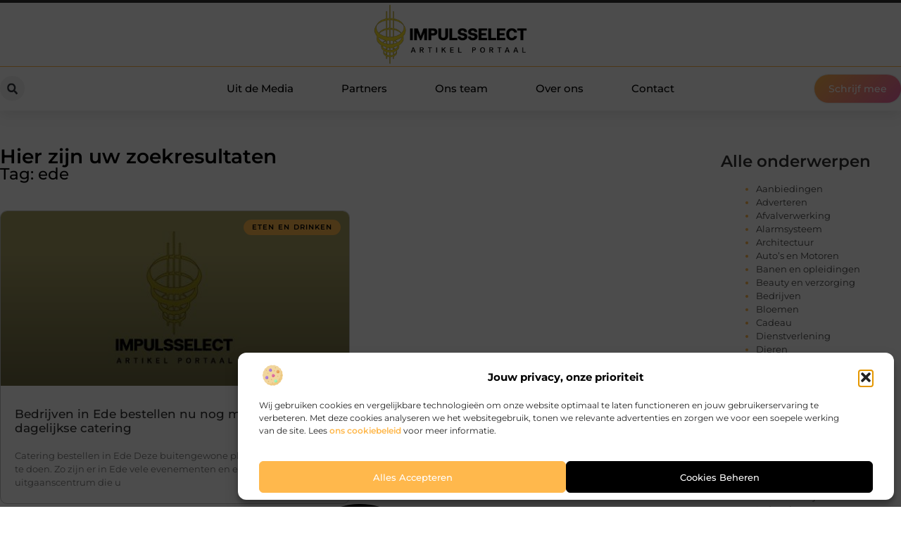

--- FILE ---
content_type: text/html; charset=UTF-8
request_url: https://www.impulsselect.nl/tag/ede/
body_size: 21215
content:
<!doctype html>
<html lang="nl-NL" prefix="og: https://ogp.me/ns#">
<head>
	<meta charset="UTF-8">
	<meta name="viewport" content="width=device-width, initial-scale=1">
	<link rel="profile" href="https://gmpg.org/xfn/11">
		<style>img:is([sizes="auto" i], [sizes^="auto," i]) { contain-intrinsic-size: 3000px 1500px }</style>
	
<!-- Search Engine Optimization door Rank Math - https://rankmath.com/ -->
<title>ede &bull; IMPULSSELECT</title>
<meta name="robots" content="follow, index, max-snippet:-1, max-video-preview:-1, max-image-preview:large"/>
<link rel="canonical" href="https://www.impulsselect.nl/tag/ede/" />
<meta property="og:locale" content="nl_NL" />
<meta property="og:type" content="article" />
<meta property="og:title" content="ede &bull; IMPULSSELECT" />
<meta property="og:url" content="https://www.impulsselect.nl/tag/ede/" />
<meta property="og:site_name" content="IMPULSSELECT" />
<meta name="twitter:card" content="summary_large_image" />
<meta name="twitter:title" content="ede &bull; IMPULSSELECT" />
<script type="application/ld+json" class="rank-math-schema">{"@context":"https://schema.org","@graph":[{"@type":"Organization","@id":"https://www.impulsselect.nl/#organization","name":"impulsselect","url":"https://www.impulsselect.nl","logo":{"@type":"ImageObject","@id":"https://www.impulsselect.nl/#logo","url":"https://www.impulsselect.nl/wp-content/uploads/2021/09/cropped-1.impulsselect.nl-Logo-355x159px.png","contentUrl":"https://www.impulsselect.nl/wp-content/uploads/2021/09/cropped-1.impulsselect.nl-Logo-355x159px.png","caption":"IMPULSSELECT","inLanguage":"nl-NL","width":"355","height":"133"}},{"@type":"WebSite","@id":"https://www.impulsselect.nl/#website","url":"https://www.impulsselect.nl","name":"IMPULSSELECT","alternateName":"impulsselect.nl","publisher":{"@id":"https://www.impulsselect.nl/#organization"},"inLanguage":"nl-NL"},{"@type":"BreadcrumbList","@id":"https://www.impulsselect.nl/tag/ede/#breadcrumb","itemListElement":[{"@type":"ListItem","position":"1","item":{"@id":"https://www.impulsselect.nl/","name":"Home"}},{"@type":"ListItem","position":"2","item":{"@id":"https://www.impulsselect.nl/tag/ede/","name":"ede"}}]},{"@type":"CollectionPage","@id":"https://www.impulsselect.nl/tag/ede/#webpage","url":"https://www.impulsselect.nl/tag/ede/","name":"ede &bull; IMPULSSELECT","isPartOf":{"@id":"https://www.impulsselect.nl/#website"},"inLanguage":"nl-NL","breadcrumb":{"@id":"https://www.impulsselect.nl/tag/ede/#breadcrumb"}}]}</script>
<!-- /Rank Math WordPress SEO plugin -->

<script>
window._wpemojiSettings = {"baseUrl":"https:\/\/s.w.org\/images\/core\/emoji\/16.0.1\/72x72\/","ext":".png","svgUrl":"https:\/\/s.w.org\/images\/core\/emoji\/16.0.1\/svg\/","svgExt":".svg","source":{"concatemoji":"https:\/\/www.impulsselect.nl\/wp-includes\/js\/wp-emoji-release.min.js?ver=6.8.3"}};
/*! This file is auto-generated */
!function(s,n){var o,i,e;function c(e){try{var t={supportTests:e,timestamp:(new Date).valueOf()};sessionStorage.setItem(o,JSON.stringify(t))}catch(e){}}function p(e,t,n){e.clearRect(0,0,e.canvas.width,e.canvas.height),e.fillText(t,0,0);var t=new Uint32Array(e.getImageData(0,0,e.canvas.width,e.canvas.height).data),a=(e.clearRect(0,0,e.canvas.width,e.canvas.height),e.fillText(n,0,0),new Uint32Array(e.getImageData(0,0,e.canvas.width,e.canvas.height).data));return t.every(function(e,t){return e===a[t]})}function u(e,t){e.clearRect(0,0,e.canvas.width,e.canvas.height),e.fillText(t,0,0);for(var n=e.getImageData(16,16,1,1),a=0;a<n.data.length;a++)if(0!==n.data[a])return!1;return!0}function f(e,t,n,a){switch(t){case"flag":return n(e,"\ud83c\udff3\ufe0f\u200d\u26a7\ufe0f","\ud83c\udff3\ufe0f\u200b\u26a7\ufe0f")?!1:!n(e,"\ud83c\udde8\ud83c\uddf6","\ud83c\udde8\u200b\ud83c\uddf6")&&!n(e,"\ud83c\udff4\udb40\udc67\udb40\udc62\udb40\udc65\udb40\udc6e\udb40\udc67\udb40\udc7f","\ud83c\udff4\u200b\udb40\udc67\u200b\udb40\udc62\u200b\udb40\udc65\u200b\udb40\udc6e\u200b\udb40\udc67\u200b\udb40\udc7f");case"emoji":return!a(e,"\ud83e\udedf")}return!1}function g(e,t,n,a){var r="undefined"!=typeof WorkerGlobalScope&&self instanceof WorkerGlobalScope?new OffscreenCanvas(300,150):s.createElement("canvas"),o=r.getContext("2d",{willReadFrequently:!0}),i=(o.textBaseline="top",o.font="600 32px Arial",{});return e.forEach(function(e){i[e]=t(o,e,n,a)}),i}function t(e){var t=s.createElement("script");t.src=e,t.defer=!0,s.head.appendChild(t)}"undefined"!=typeof Promise&&(o="wpEmojiSettingsSupports",i=["flag","emoji"],n.supports={everything:!0,everythingExceptFlag:!0},e=new Promise(function(e){s.addEventListener("DOMContentLoaded",e,{once:!0})}),new Promise(function(t){var n=function(){try{var e=JSON.parse(sessionStorage.getItem(o));if("object"==typeof e&&"number"==typeof e.timestamp&&(new Date).valueOf()<e.timestamp+604800&&"object"==typeof e.supportTests)return e.supportTests}catch(e){}return null}();if(!n){if("undefined"!=typeof Worker&&"undefined"!=typeof OffscreenCanvas&&"undefined"!=typeof URL&&URL.createObjectURL&&"undefined"!=typeof Blob)try{var e="postMessage("+g.toString()+"("+[JSON.stringify(i),f.toString(),p.toString(),u.toString()].join(",")+"));",a=new Blob([e],{type:"text/javascript"}),r=new Worker(URL.createObjectURL(a),{name:"wpTestEmojiSupports"});return void(r.onmessage=function(e){c(n=e.data),r.terminate(),t(n)})}catch(e){}c(n=g(i,f,p,u))}t(n)}).then(function(e){for(var t in e)n.supports[t]=e[t],n.supports.everything=n.supports.everything&&n.supports[t],"flag"!==t&&(n.supports.everythingExceptFlag=n.supports.everythingExceptFlag&&n.supports[t]);n.supports.everythingExceptFlag=n.supports.everythingExceptFlag&&!n.supports.flag,n.DOMReady=!1,n.readyCallback=function(){n.DOMReady=!0}}).then(function(){return e}).then(function(){var e;n.supports.everything||(n.readyCallback(),(e=n.source||{}).concatemoji?t(e.concatemoji):e.wpemoji&&e.twemoji&&(t(e.twemoji),t(e.wpemoji)))}))}((window,document),window._wpemojiSettings);
</script>
<link rel='stylesheet' id='colorboxstyle-css' href='https://www.impulsselect.nl/wp-content/plugins/link-library/colorbox/colorbox.css?ver=6.8.3' media='all' />
<style id='wp-emoji-styles-inline-css'>

	img.wp-smiley, img.emoji {
		display: inline !important;
		border: none !important;
		box-shadow: none !important;
		height: 1em !important;
		width: 1em !important;
		margin: 0 0.07em !important;
		vertical-align: -0.1em !important;
		background: none !important;
		padding: 0 !important;
	}
</style>
<link rel='stylesheet' id='wp-block-library-css' href='https://www.impulsselect.nl/wp-includes/css/dist/block-library/style.min.css?ver=6.8.3' media='all' />
<style id='global-styles-inline-css'>
:root{--wp--preset--aspect-ratio--square: 1;--wp--preset--aspect-ratio--4-3: 4/3;--wp--preset--aspect-ratio--3-4: 3/4;--wp--preset--aspect-ratio--3-2: 3/2;--wp--preset--aspect-ratio--2-3: 2/3;--wp--preset--aspect-ratio--16-9: 16/9;--wp--preset--aspect-ratio--9-16: 9/16;--wp--preset--color--black: #000000;--wp--preset--color--cyan-bluish-gray: #abb8c3;--wp--preset--color--white: #ffffff;--wp--preset--color--pale-pink: #f78da7;--wp--preset--color--vivid-red: #cf2e2e;--wp--preset--color--luminous-vivid-orange: #ff6900;--wp--preset--color--luminous-vivid-amber: #fcb900;--wp--preset--color--light-green-cyan: #7bdcb5;--wp--preset--color--vivid-green-cyan: #00d084;--wp--preset--color--pale-cyan-blue: #8ed1fc;--wp--preset--color--vivid-cyan-blue: #0693e3;--wp--preset--color--vivid-purple: #9b51e0;--wp--preset--gradient--vivid-cyan-blue-to-vivid-purple: linear-gradient(135deg,rgba(6,147,227,1) 0%,rgb(155,81,224) 100%);--wp--preset--gradient--light-green-cyan-to-vivid-green-cyan: linear-gradient(135deg,rgb(122,220,180) 0%,rgb(0,208,130) 100%);--wp--preset--gradient--luminous-vivid-amber-to-luminous-vivid-orange: linear-gradient(135deg,rgba(252,185,0,1) 0%,rgba(255,105,0,1) 100%);--wp--preset--gradient--luminous-vivid-orange-to-vivid-red: linear-gradient(135deg,rgba(255,105,0,1) 0%,rgb(207,46,46) 100%);--wp--preset--gradient--very-light-gray-to-cyan-bluish-gray: linear-gradient(135deg,rgb(238,238,238) 0%,rgb(169,184,195) 100%);--wp--preset--gradient--cool-to-warm-spectrum: linear-gradient(135deg,rgb(74,234,220) 0%,rgb(151,120,209) 20%,rgb(207,42,186) 40%,rgb(238,44,130) 60%,rgb(251,105,98) 80%,rgb(254,248,76) 100%);--wp--preset--gradient--blush-light-purple: linear-gradient(135deg,rgb(255,206,236) 0%,rgb(152,150,240) 100%);--wp--preset--gradient--blush-bordeaux: linear-gradient(135deg,rgb(254,205,165) 0%,rgb(254,45,45) 50%,rgb(107,0,62) 100%);--wp--preset--gradient--luminous-dusk: linear-gradient(135deg,rgb(255,203,112) 0%,rgb(199,81,192) 50%,rgb(65,88,208) 100%);--wp--preset--gradient--pale-ocean: linear-gradient(135deg,rgb(255,245,203) 0%,rgb(182,227,212) 50%,rgb(51,167,181) 100%);--wp--preset--gradient--electric-grass: linear-gradient(135deg,rgb(202,248,128) 0%,rgb(113,206,126) 100%);--wp--preset--gradient--midnight: linear-gradient(135deg,rgb(2,3,129) 0%,rgb(40,116,252) 100%);--wp--preset--font-size--small: 13px;--wp--preset--font-size--medium: 20px;--wp--preset--font-size--large: 36px;--wp--preset--font-size--x-large: 42px;--wp--preset--spacing--20: 0.44rem;--wp--preset--spacing--30: 0.67rem;--wp--preset--spacing--40: 1rem;--wp--preset--spacing--50: 1.5rem;--wp--preset--spacing--60: 2.25rem;--wp--preset--spacing--70: 3.38rem;--wp--preset--spacing--80: 5.06rem;--wp--preset--shadow--natural: 6px 6px 9px rgba(0, 0, 0, 0.2);--wp--preset--shadow--deep: 12px 12px 50px rgba(0, 0, 0, 0.4);--wp--preset--shadow--sharp: 6px 6px 0px rgba(0, 0, 0, 0.2);--wp--preset--shadow--outlined: 6px 6px 0px -3px rgba(255, 255, 255, 1), 6px 6px rgba(0, 0, 0, 1);--wp--preset--shadow--crisp: 6px 6px 0px rgba(0, 0, 0, 1);}:root { --wp--style--global--content-size: 800px;--wp--style--global--wide-size: 1200px; }:where(body) { margin: 0; }.wp-site-blocks > .alignleft { float: left; margin-right: 2em; }.wp-site-blocks > .alignright { float: right; margin-left: 2em; }.wp-site-blocks > .aligncenter { justify-content: center; margin-left: auto; margin-right: auto; }:where(.wp-site-blocks) > * { margin-block-start: 24px; margin-block-end: 0; }:where(.wp-site-blocks) > :first-child { margin-block-start: 0; }:where(.wp-site-blocks) > :last-child { margin-block-end: 0; }:root { --wp--style--block-gap: 24px; }:root :where(.is-layout-flow) > :first-child{margin-block-start: 0;}:root :where(.is-layout-flow) > :last-child{margin-block-end: 0;}:root :where(.is-layout-flow) > *{margin-block-start: 24px;margin-block-end: 0;}:root :where(.is-layout-constrained) > :first-child{margin-block-start: 0;}:root :where(.is-layout-constrained) > :last-child{margin-block-end: 0;}:root :where(.is-layout-constrained) > *{margin-block-start: 24px;margin-block-end: 0;}:root :where(.is-layout-flex){gap: 24px;}:root :where(.is-layout-grid){gap: 24px;}.is-layout-flow > .alignleft{float: left;margin-inline-start: 0;margin-inline-end: 2em;}.is-layout-flow > .alignright{float: right;margin-inline-start: 2em;margin-inline-end: 0;}.is-layout-flow > .aligncenter{margin-left: auto !important;margin-right: auto !important;}.is-layout-constrained > .alignleft{float: left;margin-inline-start: 0;margin-inline-end: 2em;}.is-layout-constrained > .alignright{float: right;margin-inline-start: 2em;margin-inline-end: 0;}.is-layout-constrained > .aligncenter{margin-left: auto !important;margin-right: auto !important;}.is-layout-constrained > :where(:not(.alignleft):not(.alignright):not(.alignfull)){max-width: var(--wp--style--global--content-size);margin-left: auto !important;margin-right: auto !important;}.is-layout-constrained > .alignwide{max-width: var(--wp--style--global--wide-size);}body .is-layout-flex{display: flex;}.is-layout-flex{flex-wrap: wrap;align-items: center;}.is-layout-flex > :is(*, div){margin: 0;}body .is-layout-grid{display: grid;}.is-layout-grid > :is(*, div){margin: 0;}body{padding-top: 0px;padding-right: 0px;padding-bottom: 0px;padding-left: 0px;}a:where(:not(.wp-element-button)){text-decoration: underline;}:root :where(.wp-element-button, .wp-block-button__link){background-color: #32373c;border-width: 0;color: #fff;font-family: inherit;font-size: inherit;line-height: inherit;padding: calc(0.667em + 2px) calc(1.333em + 2px);text-decoration: none;}.has-black-color{color: var(--wp--preset--color--black) !important;}.has-cyan-bluish-gray-color{color: var(--wp--preset--color--cyan-bluish-gray) !important;}.has-white-color{color: var(--wp--preset--color--white) !important;}.has-pale-pink-color{color: var(--wp--preset--color--pale-pink) !important;}.has-vivid-red-color{color: var(--wp--preset--color--vivid-red) !important;}.has-luminous-vivid-orange-color{color: var(--wp--preset--color--luminous-vivid-orange) !important;}.has-luminous-vivid-amber-color{color: var(--wp--preset--color--luminous-vivid-amber) !important;}.has-light-green-cyan-color{color: var(--wp--preset--color--light-green-cyan) !important;}.has-vivid-green-cyan-color{color: var(--wp--preset--color--vivid-green-cyan) !important;}.has-pale-cyan-blue-color{color: var(--wp--preset--color--pale-cyan-blue) !important;}.has-vivid-cyan-blue-color{color: var(--wp--preset--color--vivid-cyan-blue) !important;}.has-vivid-purple-color{color: var(--wp--preset--color--vivid-purple) !important;}.has-black-background-color{background-color: var(--wp--preset--color--black) !important;}.has-cyan-bluish-gray-background-color{background-color: var(--wp--preset--color--cyan-bluish-gray) !important;}.has-white-background-color{background-color: var(--wp--preset--color--white) !important;}.has-pale-pink-background-color{background-color: var(--wp--preset--color--pale-pink) !important;}.has-vivid-red-background-color{background-color: var(--wp--preset--color--vivid-red) !important;}.has-luminous-vivid-orange-background-color{background-color: var(--wp--preset--color--luminous-vivid-orange) !important;}.has-luminous-vivid-amber-background-color{background-color: var(--wp--preset--color--luminous-vivid-amber) !important;}.has-light-green-cyan-background-color{background-color: var(--wp--preset--color--light-green-cyan) !important;}.has-vivid-green-cyan-background-color{background-color: var(--wp--preset--color--vivid-green-cyan) !important;}.has-pale-cyan-blue-background-color{background-color: var(--wp--preset--color--pale-cyan-blue) !important;}.has-vivid-cyan-blue-background-color{background-color: var(--wp--preset--color--vivid-cyan-blue) !important;}.has-vivid-purple-background-color{background-color: var(--wp--preset--color--vivid-purple) !important;}.has-black-border-color{border-color: var(--wp--preset--color--black) !important;}.has-cyan-bluish-gray-border-color{border-color: var(--wp--preset--color--cyan-bluish-gray) !important;}.has-white-border-color{border-color: var(--wp--preset--color--white) !important;}.has-pale-pink-border-color{border-color: var(--wp--preset--color--pale-pink) !important;}.has-vivid-red-border-color{border-color: var(--wp--preset--color--vivid-red) !important;}.has-luminous-vivid-orange-border-color{border-color: var(--wp--preset--color--luminous-vivid-orange) !important;}.has-luminous-vivid-amber-border-color{border-color: var(--wp--preset--color--luminous-vivid-amber) !important;}.has-light-green-cyan-border-color{border-color: var(--wp--preset--color--light-green-cyan) !important;}.has-vivid-green-cyan-border-color{border-color: var(--wp--preset--color--vivid-green-cyan) !important;}.has-pale-cyan-blue-border-color{border-color: var(--wp--preset--color--pale-cyan-blue) !important;}.has-vivid-cyan-blue-border-color{border-color: var(--wp--preset--color--vivid-cyan-blue) !important;}.has-vivid-purple-border-color{border-color: var(--wp--preset--color--vivid-purple) !important;}.has-vivid-cyan-blue-to-vivid-purple-gradient-background{background: var(--wp--preset--gradient--vivid-cyan-blue-to-vivid-purple) !important;}.has-light-green-cyan-to-vivid-green-cyan-gradient-background{background: var(--wp--preset--gradient--light-green-cyan-to-vivid-green-cyan) !important;}.has-luminous-vivid-amber-to-luminous-vivid-orange-gradient-background{background: var(--wp--preset--gradient--luminous-vivid-amber-to-luminous-vivid-orange) !important;}.has-luminous-vivid-orange-to-vivid-red-gradient-background{background: var(--wp--preset--gradient--luminous-vivid-orange-to-vivid-red) !important;}.has-very-light-gray-to-cyan-bluish-gray-gradient-background{background: var(--wp--preset--gradient--very-light-gray-to-cyan-bluish-gray) !important;}.has-cool-to-warm-spectrum-gradient-background{background: var(--wp--preset--gradient--cool-to-warm-spectrum) !important;}.has-blush-light-purple-gradient-background{background: var(--wp--preset--gradient--blush-light-purple) !important;}.has-blush-bordeaux-gradient-background{background: var(--wp--preset--gradient--blush-bordeaux) !important;}.has-luminous-dusk-gradient-background{background: var(--wp--preset--gradient--luminous-dusk) !important;}.has-pale-ocean-gradient-background{background: var(--wp--preset--gradient--pale-ocean) !important;}.has-electric-grass-gradient-background{background: var(--wp--preset--gradient--electric-grass) !important;}.has-midnight-gradient-background{background: var(--wp--preset--gradient--midnight) !important;}.has-small-font-size{font-size: var(--wp--preset--font-size--small) !important;}.has-medium-font-size{font-size: var(--wp--preset--font-size--medium) !important;}.has-large-font-size{font-size: var(--wp--preset--font-size--large) !important;}.has-x-large-font-size{font-size: var(--wp--preset--font-size--x-large) !important;}
:root :where(.wp-block-pullquote){font-size: 1.5em;line-height: 1.6;}
</style>
<link rel='stylesheet' id='thumbs_rating_styles-css' href='https://www.impulsselect.nl/wp-content/plugins/link-library/upvote-downvote/css/style.css?ver=1.0.0' media='all' />
<link rel='stylesheet' id='cmplz-general-css' href='https://www.impulsselect.nl/wp-content/plugins/complianz-gdpr/assets/css/cookieblocker.min.css?ver=1741710170' media='all' />
<link rel='stylesheet' id='hello-elementor-css' href='https://www.impulsselect.nl/wp-content/themes/hello-elementor/style.min.css?ver=3.3.0' media='all' />
<link rel='stylesheet' id='hello-elementor-theme-style-css' href='https://www.impulsselect.nl/wp-content/themes/hello-elementor/theme.min.css?ver=3.3.0' media='all' />
<link rel='stylesheet' id='hello-elementor-header-footer-css' href='https://www.impulsselect.nl/wp-content/themes/hello-elementor/header-footer.min.css?ver=3.3.0' media='all' />
<link rel='stylesheet' id='elementor-frontend-css' href='https://www.impulsselect.nl/wp-content/plugins/elementor/assets/css/frontend.min.css?ver=3.34.3' media='all' />
<link rel='stylesheet' id='elementor-post-5440-css' href='https://www.impulsselect.nl/wp-content/uploads/elementor/css/post-5440.css?ver=1769622775' media='all' />
<link rel='stylesheet' id='widget-image-css' href='https://www.impulsselect.nl/wp-content/plugins/elementor/assets/css/widget-image.min.css?ver=3.34.3' media='all' />
<link rel='stylesheet' id='widget-search-form-css' href='https://www.impulsselect.nl/wp-content/plugins/elementor-pro/assets/css/widget-search-form.min.css?ver=3.28.3' media='all' />
<link rel='stylesheet' id='widget-nav-menu-css' href='https://www.impulsselect.nl/wp-content/plugins/elementor-pro/assets/css/widget-nav-menu.min.css?ver=3.28.3' media='all' />
<link rel='stylesheet' id='e-animation-shrink-css' href='https://www.impulsselect.nl/wp-content/plugins/elementor/assets/lib/animations/styles/e-animation-shrink.min.css?ver=3.34.3' media='all' />
<link rel='stylesheet' id='e-animation-fadeIn-css' href='https://www.impulsselect.nl/wp-content/plugins/elementor/assets/lib/animations/styles/fadeIn.min.css?ver=3.34.3' media='all' />
<link rel='stylesheet' id='e-motion-fx-css' href='https://www.impulsselect.nl/wp-content/plugins/elementor-pro/assets/css/modules/motion-fx.min.css?ver=3.28.3' media='all' />
<link rel='stylesheet' id='e-sticky-css' href='https://www.impulsselect.nl/wp-content/plugins/elementor-pro/assets/css/modules/sticky.min.css?ver=3.28.3' media='all' />
<link rel='stylesheet' id='widget-heading-css' href='https://www.impulsselect.nl/wp-content/plugins/elementor/assets/css/widget-heading.min.css?ver=3.34.3' media='all' />
<link rel='stylesheet' id='swiper-css' href='https://www.impulsselect.nl/wp-content/plugins/elementor/assets/lib/swiper/v8/css/swiper.min.css?ver=8.4.5' media='all' />
<link rel='stylesheet' id='e-swiper-css' href='https://www.impulsselect.nl/wp-content/plugins/elementor/assets/css/conditionals/e-swiper.min.css?ver=3.34.3' media='all' />
<link rel='stylesheet' id='e-animation-grow-css' href='https://www.impulsselect.nl/wp-content/plugins/elementor/assets/lib/animations/styles/e-animation-grow.min.css?ver=3.34.3' media='all' />
<link rel='stylesheet' id='widget-divider-css' href='https://www.impulsselect.nl/wp-content/plugins/elementor/assets/css/widget-divider.min.css?ver=3.34.3' media='all' />
<link rel='stylesheet' id='widget-posts-css' href='https://www.impulsselect.nl/wp-content/plugins/elementor-pro/assets/css/widget-posts.min.css?ver=3.28.3' media='all' />
<link rel='stylesheet' id='widget-sitemap-css' href='https://www.impulsselect.nl/wp-content/plugins/elementor-pro/assets/css/widget-sitemap.min.css?ver=3.28.3' media='all' />
<link rel='stylesheet' id='elementor-post-5589-css' href='https://www.impulsselect.nl/wp-content/uploads/elementor/css/post-5589.css?ver=1769622776' media='all' />
<link rel='stylesheet' id='elementor-post-5592-css' href='https://www.impulsselect.nl/wp-content/uploads/elementor/css/post-5592.css?ver=1769622776' media='all' />
<link rel='stylesheet' id='elementor-post-5600-css' href='https://www.impulsselect.nl/wp-content/uploads/elementor/css/post-5600.css?ver=1769622882' media='all' />
<link rel='stylesheet' id='elementor-gf-local-montserrat-css' href='https://www.impulsselect.nl/wp-content/uploads/elementor/google-fonts/css/montserrat.css?ver=1743408886' media='all' />
<script src="https://www.impulsselect.nl/wp-includes/js/jquery/jquery.min.js?ver=3.7.1" id="jquery-core-js"></script>
<script src="https://www.impulsselect.nl/wp-includes/js/jquery/jquery-migrate.min.js?ver=3.4.1" id="jquery-migrate-js"></script>
<script src="https://www.impulsselect.nl/wp-content/plugins/link-library/colorbox/jquery.colorbox-min.js?ver=1.3.9" id="colorbox-js"></script>
<script id="thumbs_rating_scripts-js-extra">
var thumbs_rating_ajax = {"ajax_url":"https:\/\/www.impulsselect.nl\/wp-admin\/admin-ajax.php","nonce":"4bbf93030a"};
</script>
<script src="https://www.impulsselect.nl/wp-content/plugins/link-library/upvote-downvote/js/general.js?ver=4.0.1" id="thumbs_rating_scripts-js"></script>
<link rel="https://api.w.org/" href="https://www.impulsselect.nl/wp-json/" /><link rel="alternate" title="JSON" type="application/json" href="https://www.impulsselect.nl/wp-json/wp/v2/tags/1252" /><link rel="EditURI" type="application/rsd+xml" title="RSD" href="https://www.impulsselect.nl/xmlrpc.php?rsd" />
<meta name="generator" content="WordPress 6.8.3" />
<script type="text/javascript">//<![CDATA[
  function external_links_in_new_windows_loop() {
    if (!document.links) {
      document.links = document.getElementsByTagName('a');
    }
    var change_link = false;
    var force = '';
    var ignore = '';

    for (var t=0; t<document.links.length; t++) {
      var all_links = document.links[t];
      change_link = false;
      
      if(document.links[t].hasAttribute('onClick') == false) {
        // forced if the address starts with http (or also https), but does not link to the current domain
        if(all_links.href.search(/^http/) != -1 && all_links.href.search('www.impulsselect.nl') == -1 && all_links.href.search(/^#/) == -1) {
          // console.log('Changed ' + all_links.href);
          change_link = true;
        }
          
        if(force != '' && all_links.href.search(force) != -1) {
          // forced
          // console.log('force ' + all_links.href);
          change_link = true;
        }
        
        if(ignore != '' && all_links.href.search(ignore) != -1) {
          // console.log('ignore ' + all_links.href);
          // ignored
          change_link = false;
        }

        if(change_link == true) {
          // console.log('Changed ' + all_links.href);
          document.links[t].setAttribute('onClick', 'javascript:window.open(\'' + all_links.href.replace(/'/g, '') + '\', \'_blank\', \'noopener\'); return false;');
          document.links[t].removeAttribute('target');
        }
      }
    }
  }
  
  // Load
  function external_links_in_new_windows_load(func)
  {  
    var oldonload = window.onload;
    if (typeof window.onload != 'function'){
      window.onload = func;
    } else {
      window.onload = function(){
        oldonload();
        func();
      }
    }
  }

  external_links_in_new_windows_load(external_links_in_new_windows_loop);
  //]]></script>

			<style>.cmplz-hidden {
					display: none !important;
				}</style><meta name="generator" content="Elementor 3.34.3; features: e_font_icon_svg, additional_custom_breakpoints; settings: css_print_method-external, google_font-enabled, font_display-swap">
			<style>
				.e-con.e-parent:nth-of-type(n+4):not(.e-lazyloaded):not(.e-no-lazyload),
				.e-con.e-parent:nth-of-type(n+4):not(.e-lazyloaded):not(.e-no-lazyload) * {
					background-image: none !important;
				}
				@media screen and (max-height: 1024px) {
					.e-con.e-parent:nth-of-type(n+3):not(.e-lazyloaded):not(.e-no-lazyload),
					.e-con.e-parent:nth-of-type(n+3):not(.e-lazyloaded):not(.e-no-lazyload) * {
						background-image: none !important;
					}
				}
				@media screen and (max-height: 640px) {
					.e-con.e-parent:nth-of-type(n+2):not(.e-lazyloaded):not(.e-no-lazyload),
					.e-con.e-parent:nth-of-type(n+2):not(.e-lazyloaded):not(.e-no-lazyload) * {
						background-image: none !important;
					}
				}
			</style>
			<link rel="icon" href="https://www.impulsselect.nl/wp-content/uploads/2021/09/0.impulsselect.nl-icon-150x150-px.png" sizes="32x32" />
<link rel="icon" href="https://www.impulsselect.nl/wp-content/uploads/2021/09/0.impulsselect.nl-icon-150x150-px.png" sizes="192x192" />
<link rel="apple-touch-icon" href="https://www.impulsselect.nl/wp-content/uploads/2021/09/0.impulsselect.nl-icon-150x150-px.png" />
<meta name="msapplication-TileImage" content="https://www.impulsselect.nl/wp-content/uploads/2021/09/0.impulsselect.nl-icon-150x150-px.png" />
</head>
<body data-rsssl=1 data-cmplz=1 class="archive tag tag-ede tag-1252 wp-custom-logo wp-embed-responsive wp-theme-hello-elementor theme-default elementor-page-5600 elementor-default elementor-template-full-width elementor-kit-5440">


<a class="skip-link screen-reader-text" href="#content">Ga naar de inhoud</a>

		<header data-elementor-type="header" data-elementor-id="5589" class="elementor elementor-5589 elementor-location-header" data-elementor-post-type="elementor_library">
			<header class="elementor-element elementor-element-4a92e3e0 e-con-full top e-flex e-con e-parent" data-id="4a92e3e0" data-element_type="container" data-settings="{&quot;sticky&quot;:&quot;top&quot;,&quot;background_background&quot;:&quot;classic&quot;,&quot;sticky_on&quot;:[&quot;desktop&quot;,&quot;tablet&quot;,&quot;mobile&quot;],&quot;sticky_offset&quot;:0,&quot;sticky_effects_offset&quot;:0,&quot;sticky_anchor_link_offset&quot;:0}">
		<div class="elementor-element elementor-element-2a661d e-flex e-con-boxed e-con e-child" data-id="2a661d" data-element_type="container" data-settings="{&quot;background_background&quot;:&quot;classic&quot;}">
					<div class="e-con-inner">
				<div class="elementor-element elementor-element-3184eb84 elementor-widget__width-initial elementor-widget elementor-widget-theme-site-logo elementor-widget-image" data-id="3184eb84" data-element_type="widget" data-widget_type="theme-site-logo.default">
				<div class="elementor-widget-container">
											<a href="https://www.impulsselect.nl">
			<img width="355" height="133" src="https://www.impulsselect.nl/wp-content/uploads/2021/09/cropped-1.impulsselect.nl-Logo-355x159px.png" class="attachment-full size-full wp-image-1732" alt="" srcset="https://www.impulsselect.nl/wp-content/uploads/2021/09/cropped-1.impulsselect.nl-Logo-355x159px.png 355w, https://www.impulsselect.nl/wp-content/uploads/2021/09/cropped-1.impulsselect.nl-Logo-355x159px-300x112.png 300w" sizes="(max-width: 355px) 100vw, 355px" />				</a>
											</div>
				</div>
					</div>
				</div>
		<div class="elementor-element elementor-element-7c836a54 e-flex e-con-boxed e-con e-child" data-id="7c836a54" data-element_type="container" data-settings="{&quot;background_background&quot;:&quot;classic&quot;,&quot;animation&quot;:&quot;none&quot;,&quot;animation_delay&quot;:200}">
					<div class="e-con-inner">
				<div class="elementor-element elementor-element-a5fe325 elementor-view-stacked elementor-shape-rounded elementor-hidden-desktop elementor-hidden-tablet elementor-widget elementor-widget-icon" data-id="a5fe325" data-element_type="widget" data-widget_type="icon.default">
				<div class="elementor-widget-container">
							<div class="elementor-icon-wrapper">
			<a class="elementor-icon" href="/schrijf-mee/">
			<svg aria-hidden="true" class="e-font-icon-svg e-fas-edit" viewBox="0 0 576 512" xmlns="http://www.w3.org/2000/svg"><path d="M402.6 83.2l90.2 90.2c3.8 3.8 3.8 10 0 13.8L274.4 405.6l-92.8 10.3c-12.4 1.4-22.9-9.1-21.5-21.5l10.3-92.8L388.8 83.2c3.8-3.8 10-3.8 13.8 0zm162-22.9l-48.8-48.8c-15.2-15.2-39.9-15.2-55.2 0l-35.4 35.4c-3.8 3.8-3.8 10 0 13.8l90.2 90.2c3.8 3.8 10 3.8 13.8 0l35.4-35.4c15.2-15.3 15.2-40 0-55.2zM384 346.2V448H64V128h229.8c3.2 0 6.2-1.3 8.5-3.5l40-40c7.6-7.6 2.2-20.5-8.5-20.5H48C21.5 64 0 85.5 0 112v352c0 26.5 21.5 48 48 48h352c26.5 0 48-21.5 48-48V306.2c0-10.7-12.9-16-20.5-8.5l-40 40c-2.2 2.3-3.5 5.3-3.5 8.5z"></path></svg>			</a>
		</div>
						</div>
				</div>
				<div class="elementor-element elementor-element-50a58e69 elementor-search-form--skin-full_screen elementor-widget__width-initial elementor-widget-tablet__width-auto elementor-widget elementor-widget-search-form" data-id="50a58e69" data-element_type="widget" data-settings="{&quot;skin&quot;:&quot;full_screen&quot;}" data-widget_type="search-form.default">
				<div class="elementor-widget-container">
							<search role="search">
			<form class="elementor-search-form" action="https://www.impulsselect.nl" method="get">
												<div class="elementor-search-form__toggle" role="button" tabindex="0" aria-label="Zoeken">
					<div class="e-font-icon-svg-container"><svg aria-hidden="true" class="e-font-icon-svg e-fas-search" viewBox="0 0 512 512" xmlns="http://www.w3.org/2000/svg"><path d="M505 442.7L405.3 343c-4.5-4.5-10.6-7-17-7H372c27.6-35.3 44-79.7 44-128C416 93.1 322.9 0 208 0S0 93.1 0 208s93.1 208 208 208c48.3 0 92.7-16.4 128-44v16.3c0 6.4 2.5 12.5 7 17l99.7 99.7c9.4 9.4 24.6 9.4 33.9 0l28.3-28.3c9.4-9.4 9.4-24.6.1-34zM208 336c-70.7 0-128-57.2-128-128 0-70.7 57.2-128 128-128 70.7 0 128 57.2 128 128 0 70.7-57.2 128-128 128z"></path></svg></div>				</div>
								<div class="elementor-search-form__container">
					<label class="elementor-screen-only" for="elementor-search-form-50a58e69">Zoeken</label>

					
					<input id="elementor-search-form-50a58e69" placeholder="" class="elementor-search-form__input" type="search" name="s" value="">
					
					
										<div class="dialog-lightbox-close-button dialog-close-button" role="button" tabindex="0" aria-label="Sluit dit zoekvak.">
						<svg aria-hidden="true" class="e-font-icon-svg e-eicon-close" viewBox="0 0 1000 1000" xmlns="http://www.w3.org/2000/svg"><path d="M742 167L500 408 258 167C246 154 233 150 217 150 196 150 179 158 167 167 154 179 150 196 150 212 150 229 154 242 171 254L408 500 167 742C138 771 138 800 167 829 196 858 225 858 254 829L496 587 738 829C750 842 767 846 783 846 800 846 817 842 829 829 842 817 846 804 846 783 846 767 842 750 829 737L588 500 833 258C863 229 863 200 833 171 804 137 775 137 742 167Z"></path></svg>					</div>
									</div>
			</form>
		</search>
						</div>
				</div>
				<div class="elementor-element elementor-element-508062bc elementor-nav-menu--stretch elementor-nav-menu__text-align-center elementor-widget-tablet__width-auto elementor-widget-mobile__width-initial elementor-widget__width-auto elementor-nav-menu--dropdown-mobile elementor-nav-menu--toggle elementor-nav-menu--burger elementor-widget elementor-widget-nav-menu" data-id="508062bc" data-element_type="widget" data-settings="{&quot;full_width&quot;:&quot;stretch&quot;,&quot;layout&quot;:&quot;horizontal&quot;,&quot;submenu_icon&quot;:{&quot;value&quot;:&quot;&lt;svg class=\&quot;e-font-icon-svg e-fas-caret-down\&quot; viewBox=\&quot;0 0 320 512\&quot; xmlns=\&quot;http:\/\/www.w3.org\/2000\/svg\&quot;&gt;&lt;path d=\&quot;M31.3 192h257.3c17.8 0 26.7 21.5 14.1 34.1L174.1 354.8c-7.8 7.8-20.5 7.8-28.3 0L17.2 226.1C4.6 213.5 13.5 192 31.3 192z\&quot;&gt;&lt;\/path&gt;&lt;\/svg&gt;&quot;,&quot;library&quot;:&quot;fa-solid&quot;},&quot;toggle&quot;:&quot;burger&quot;}" data-widget_type="nav-menu.default">
				<div class="elementor-widget-container">
								<nav aria-label="Menu" class="elementor-nav-menu--main elementor-nav-menu__container elementor-nav-menu--layout-horizontal e--pointer-background e--animation-fade">
				<ul id="menu-1-508062bc" class="elementor-nav-menu"><li class="menu-item menu-item-type-custom menu-item-object-custom menu-item-5738"><a href="/category/media/" class="elementor-item">Uit de Media</a></li>
<li class="menu-item menu-item-type-post_type menu-item-object-page menu-item-5734"><a href="https://www.impulsselect.nl/partners/" class="elementor-item">Partners</a></li>
<li class="menu-item menu-item-type-post_type menu-item-object-page menu-item-5735"><a href="https://www.impulsselect.nl/ons-team/" class="elementor-item">Ons team</a></li>
<li class="menu-item menu-item-type-post_type menu-item-object-page menu-item-5736"><a href="https://www.impulsselect.nl/over-ons/" class="elementor-item">Over ons</a></li>
<li class="menu-item menu-item-type-post_type menu-item-object-page menu-item-5737"><a href="https://www.impulsselect.nl/contact/" class="elementor-item">Contact</a></li>
</ul>			</nav>
					<div class="elementor-menu-toggle" role="button" tabindex="0" aria-label="Menu toggle" aria-expanded="false">
			<span class="elementor-menu-toggle__icon--open"><svg xmlns="http://www.w3.org/2000/svg" xml:space="preserve" viewBox="0 0 388.4 388.4"><path d="M22.3 329.7H272c10.6 0 19.1-8.6 19.1-19.1 0-10.6-8.6-19.2-19.1-19.2H22.3c-10.6 0-19.1 8.6-19.1 19.2 0 10.5 8.5 19.1 19.1 19.1M22.3 213.8H368c10.6 0 19.1-8.6 19.1-19.1 0-10.6-8.6-19.1-19.1-19.1H22.3c-10.6 0-19.1 8.6-19.1 19.1s8.5 19.1 19.1 19.1M22.3 97.9H272c10.6 0 19.1-8.6 19.1-19.1s-8.6-19.1-19.1-19.1H22.3c-10.6 0-19.1 8.6-19.1 19.1s8.5 19.1 19.1 19.1"></path></svg></span><svg aria-hidden="true" role="presentation" class="elementor-menu-toggle__icon--close e-font-icon-svg e-eicon-close" viewBox="0 0 1000 1000" xmlns="http://www.w3.org/2000/svg"><path d="M742 167L500 408 258 167C246 154 233 150 217 150 196 150 179 158 167 167 154 179 150 196 150 212 150 229 154 242 171 254L408 500 167 742C138 771 138 800 167 829 196 858 225 858 254 829L496 587 738 829C750 842 767 846 783 846 800 846 817 842 829 829 842 817 846 804 846 783 846 767 842 750 829 737L588 500 833 258C863 229 863 200 833 171 804 137 775 137 742 167Z"></path></svg>		</div>
					<nav class="elementor-nav-menu--dropdown elementor-nav-menu__container" aria-hidden="true">
				<ul id="menu-2-508062bc" class="elementor-nav-menu"><li class="menu-item menu-item-type-custom menu-item-object-custom menu-item-5738"><a href="/category/media/" class="elementor-item" tabindex="-1">Uit de Media</a></li>
<li class="menu-item menu-item-type-post_type menu-item-object-page menu-item-5734"><a href="https://www.impulsselect.nl/partners/" class="elementor-item" tabindex="-1">Partners</a></li>
<li class="menu-item menu-item-type-post_type menu-item-object-page menu-item-5735"><a href="https://www.impulsselect.nl/ons-team/" class="elementor-item" tabindex="-1">Ons team</a></li>
<li class="menu-item menu-item-type-post_type menu-item-object-page menu-item-5736"><a href="https://www.impulsselect.nl/over-ons/" class="elementor-item" tabindex="-1">Over ons</a></li>
<li class="menu-item menu-item-type-post_type menu-item-object-page menu-item-5737"><a href="https://www.impulsselect.nl/contact/" class="elementor-item" tabindex="-1">Contact</a></li>
</ul>			</nav>
						</div>
				</div>
				<div class="elementor-element elementor-element-1cf1f895 elementor-align-right elementor-widget__width-initial elementor-hidden-mobile elementor-widget-tablet__width-auto elementor-widget elementor-widget-button" data-id="1cf1f895" data-element_type="widget" data-widget_type="button.default">
				<div class="elementor-widget-container">
									<div class="elementor-button-wrapper">
					<a class="elementor-button elementor-button-link elementor-size-sm elementor-animation-shrink" href="/schrijf-mee/">
						<span class="elementor-button-content-wrapper">
									<span class="elementor-button-text">Schrijf mee</span>
					</span>
					</a>
				</div>
								</div>
				</div>
					</div>
				</div>
				<div class="elementor-element elementor-element-539fa639 elementor-view-framed elementor-widget__width-auto elementor-fixed elementor-shape-circle elementor-invisible elementor-widget elementor-widget-icon" data-id="539fa639" data-element_type="widget" data-settings="{&quot;_position&quot;:&quot;fixed&quot;,&quot;motion_fx_motion_fx_scrolling&quot;:&quot;yes&quot;,&quot;motion_fx_opacity_effect&quot;:&quot;yes&quot;,&quot;motion_fx_opacity_range&quot;:{&quot;unit&quot;:&quot;%&quot;,&quot;size&quot;:&quot;&quot;,&quot;sizes&quot;:{&quot;start&quot;:0,&quot;end&quot;:45}},&quot;_animation&quot;:&quot;fadeIn&quot;,&quot;_animation_delay&quot;:200,&quot;motion_fx_opacity_direction&quot;:&quot;out-in&quot;,&quot;motion_fx_opacity_level&quot;:{&quot;unit&quot;:&quot;px&quot;,&quot;size&quot;:10,&quot;sizes&quot;:[]},&quot;motion_fx_devices&quot;:[&quot;desktop&quot;,&quot;tablet&quot;,&quot;mobile&quot;]}" data-widget_type="icon.default">
				<div class="elementor-widget-container">
							<div class="elementor-icon-wrapper">
			<a class="elementor-icon" href="#top">
			<svg aria-hidden="true" class="e-font-icon-svg e-fas-arrow-up" viewBox="0 0 448 512" xmlns="http://www.w3.org/2000/svg"><path d="M34.9 289.5l-22.2-22.2c-9.4-9.4-9.4-24.6 0-33.9L207 39c9.4-9.4 24.6-9.4 33.9 0l194.3 194.3c9.4 9.4 9.4 24.6 0 33.9L413 289.4c-9.5 9.5-25 9.3-34.3-.4L264 168.6V456c0 13.3-10.7 24-24 24h-32c-13.3 0-24-10.7-24-24V168.6L69.2 289.1c-9.3 9.8-24.8 10-34.3.4z"></path></svg>			</a>
		</div>
						</div>
				</div>
				</header>
				</header>
				<div data-elementor-type="archive" data-elementor-id="5600" class="elementor elementor-5600 elementor-location-archive" data-elementor-post-type="elementor_library">
			<section class="elementor-element elementor-element-294a1c2c e-flex e-con-boxed e-con e-parent" data-id="294a1c2c" data-element_type="container">
					<div class="e-con-inner">
		<article class="elementor-element elementor-element-317ee5d7 e-con-full e-flex e-con e-child" data-id="317ee5d7" data-element_type="container">
				<div class="elementor-element elementor-element-2ab009bf elementor-widget elementor-widget-heading" data-id="2ab009bf" data-element_type="widget" data-widget_type="heading.default">
				<div class="elementor-widget-container">
					<h1 class="elementor-heading-title elementor-size-default">Hier zijn uw zoekresultaten</h1>				</div>
				</div>
				<div class="elementor-element elementor-element-51a5d254 elementor-widget elementor-widget-heading" data-id="51a5d254" data-element_type="widget" data-widget_type="heading.default">
				<div class="elementor-widget-container">
					<h2 class="elementor-heading-title elementor-size-default">Tag: ede</h2>				</div>
				</div>
				<div class="elementor-element elementor-element-7a9a5818 elementor-grid-2 elementor-posts--align-left elementor-grid-tablet-2 elementor-grid-mobile-1 elementor-posts--thumbnail-top elementor-posts__hover-gradient elementor-widget elementor-widget-archive-posts" data-id="7a9a5818" data-element_type="widget" data-settings="{&quot;archive_cards_columns&quot;:&quot;2&quot;,&quot;archive_cards_row_gap_tablet&quot;:{&quot;unit&quot;:&quot;px&quot;,&quot;size&quot;:35,&quot;sizes&quot;:[]},&quot;archive_cards_row_gap_mobile&quot;:{&quot;unit&quot;:&quot;px&quot;,&quot;size&quot;:30,&quot;sizes&quot;:[]},&quot;pagination_type&quot;:&quot;load_more_infinite_scroll&quot;,&quot;archive_cards_columns_tablet&quot;:&quot;2&quot;,&quot;archive_cards_columns_mobile&quot;:&quot;1&quot;,&quot;archive_cards_row_gap&quot;:{&quot;unit&quot;:&quot;px&quot;,&quot;size&quot;:35,&quot;sizes&quot;:[]},&quot;load_more_spinner&quot;:{&quot;value&quot;:&quot;fas fa-spinner&quot;,&quot;library&quot;:&quot;fa-solid&quot;}}" data-widget_type="archive-posts.archive_cards">
				<div class="elementor-widget-container">
							<div class="elementor-posts-container elementor-posts elementor-posts--skin-cards elementor-grid">
				<article class="elementor-post elementor-grid-item post-1508 post type-post status-publish format-standard has-post-thumbnail hentry category-eten-en-drinken tag-bbq tag-buffet tag-cateraar tag-catering tag-ede tag-hapjes tag-high-tea tag-lunch tag-traiteur">
			<div class="elementor-post__card">
				<a class="elementor-post__thumbnail__link" href="https://www.impulsselect.nl/bedrijven-in-ede-bestellen-nu-nog-makkelijker-hun-dagelijkse-catering/" tabindex="-1" ><div class="elementor-post__thumbnail"><img fetchpriority="high" width="512" height="512" src="https://www.impulsselect.nl/wp-content/uploads/2021/09/2.impulsselect.nl-512x512-px.jpg" class="attachment-medium_large size-medium_large wp-image-1735" alt="" decoding="async" srcset="https://www.impulsselect.nl/wp-content/uploads/2021/09/2.impulsselect.nl-512x512-px.jpg 512w, https://www.impulsselect.nl/wp-content/uploads/2021/09/2.impulsselect.nl-512x512-px-300x300.jpg 300w, https://www.impulsselect.nl/wp-content/uploads/2021/09/2.impulsselect.nl-512x512-px-150x150.jpg 150w, https://www.impulsselect.nl/wp-content/uploads/2021/09/2.impulsselect.nl-512x512-px-480x480.jpg 480w, https://www.impulsselect.nl/wp-content/uploads/2021/09/2.impulsselect.nl-512x512-px-280x280.jpg 280w, https://www.impulsselect.nl/wp-content/uploads/2021/09/2.impulsselect.nl-512x512-px-400x400.jpg 400w" sizes="(max-width: 512px) 100vw, 512px" /></div></a>
				<div class="elementor-post__badge">Eten en drinken</div>
				<div class="elementor-post__text">
				<h3 class="elementor-post__title">
			<a href="https://www.impulsselect.nl/bedrijven-in-ede-bestellen-nu-nog-makkelijker-hun-dagelijkse-catering/" >
				Bedrijven in Ede bestellen nu nog makkelijker hun dagelijkse catering			</a>
		</h3>
				<div class="elementor-post__excerpt">
			<p>Catering bestellen in Ede Deze buitengewone plaats biedt altijd wat te doen. Zo zijn er in Ede vele evenementen en een gezellige uitgaanscentrum die u</p>
		</div>
				</div>
					</div>
		</article>
				</div>
					<span class="e-load-more-spinner">
				<svg aria-hidden="true" class="e-font-icon-svg e-fas-spinner" viewBox="0 0 512 512" xmlns="http://www.w3.org/2000/svg"><path d="M304 48c0 26.51-21.49 48-48 48s-48-21.49-48-48 21.49-48 48-48 48 21.49 48 48zm-48 368c-26.51 0-48 21.49-48 48s21.49 48 48 48 48-21.49 48-48-21.49-48-48-48zm208-208c-26.51 0-48 21.49-48 48s21.49 48 48 48 48-21.49 48-48-21.49-48-48-48zM96 256c0-26.51-21.49-48-48-48S0 229.49 0 256s21.49 48 48 48 48-21.49 48-48zm12.922 99.078c-26.51 0-48 21.49-48 48s21.49 48 48 48 48-21.49 48-48c0-26.509-21.491-48-48-48zm294.156 0c-26.51 0-48 21.49-48 48s21.49 48 48 48 48-21.49 48-48c0-26.509-21.49-48-48-48zM108.922 60.922c-26.51 0-48 21.49-48 48s21.49 48 48 48 48-21.49 48-48-21.491-48-48-48z"></path></svg>			</span>
		
						</div>
				</div>
				</article>
		<aside class="elementor-element elementor-element-4d5a6186 e-con-full e-flex e-con e-child" data-id="4d5a6186" data-element_type="container">
				<div class="elementor-element elementor-element-2879b71e onderwerpen elementor-widget elementor-widget-sitemap" data-id="2879b71e" data-element_type="widget" data-widget_type="sitemap.default">
				<div class="elementor-widget-container">
					<div class="elementor-sitemap-wrap"><div class="elementor-sitemap-section"><h2 class="elementor-sitemap-title elementor-sitemap-category-title">Alle onderwerpen</h2><ul class="elementor-sitemap-list elementor-sitemap-category-list">	<li class="elementor-sitemap-item elementor-sitemap-item-category cat-item cat-item-53"><a href="https://www.impulsselect.nl/category/aanbiedingen/">Aanbiedingen</a>
</li>
	<li class="elementor-sitemap-item elementor-sitemap-item-category cat-item cat-item-388"><a href="https://www.impulsselect.nl/category/adverteren/">Adverteren</a>
</li>
	<li class="elementor-sitemap-item elementor-sitemap-item-category cat-item cat-item-1213"><a href="https://www.impulsselect.nl/category/afvalverwerking/">Afvalverwerking</a>
</li>
	<li class="elementor-sitemap-item elementor-sitemap-item-category cat-item cat-item-590"><a href="https://www.impulsselect.nl/category/alarmsysteem/">Alarmsysteem</a>
</li>
	<li class="elementor-sitemap-item elementor-sitemap-item-category cat-item cat-item-2"><a href="https://www.impulsselect.nl/category/architectuur/">Architectuur</a>
</li>
	<li class="elementor-sitemap-item elementor-sitemap-item-category cat-item cat-item-9"><a href="https://www.impulsselect.nl/category/autos-en-motoren/">Auto’s en Motoren</a>
</li>
	<li class="elementor-sitemap-item elementor-sitemap-item-category cat-item cat-item-131"><a href="https://www.impulsselect.nl/category/banen-en-opleidingen/">Banen en opleidingen</a>
</li>
	<li class="elementor-sitemap-item elementor-sitemap-item-category cat-item cat-item-90"><a href="https://www.impulsselect.nl/category/beauty-en-verzorging/">Beauty en verzorging</a>
</li>
	<li class="elementor-sitemap-item elementor-sitemap-item-category cat-item cat-item-111"><a href="https://www.impulsselect.nl/category/bedrijven/">Bedrijven</a>
</li>
	<li class="elementor-sitemap-item elementor-sitemap-item-category cat-item cat-item-1010"><a href="https://www.impulsselect.nl/category/bloemen/">Bloemen</a>
</li>
	<li class="elementor-sitemap-item elementor-sitemap-item-category cat-item cat-item-126"><a href="https://www.impulsselect.nl/category/cadeau/">Cadeau</a>
</li>
	<li class="elementor-sitemap-item elementor-sitemap-item-category cat-item cat-item-77"><a href="https://www.impulsselect.nl/category/dienstverlening/">Dienstverlening</a>
</li>
	<li class="elementor-sitemap-item elementor-sitemap-item-category cat-item cat-item-106"><a href="https://www.impulsselect.nl/category/dieren/">Dieren</a>
</li>
	<li class="elementor-sitemap-item elementor-sitemap-item-category cat-item cat-item-61"><a href="https://www.impulsselect.nl/category/electronica-en-computers/">Electronica en Computers</a>
</li>
	<li class="elementor-sitemap-item elementor-sitemap-item-category cat-item cat-item-66"><a href="https://www.impulsselect.nl/category/energie/">Energie</a>
</li>
	<li class="elementor-sitemap-item elementor-sitemap-item-category cat-item cat-item-771"><a href="https://www.impulsselect.nl/category/entertainment/">Entertainment</a>
</li>
	<li class="elementor-sitemap-item elementor-sitemap-item-category cat-item cat-item-55"><a href="https://www.impulsselect.nl/category/eten-en-drinken/">Eten en drinken</a>
</li>
	<li class="elementor-sitemap-item elementor-sitemap-item-category cat-item cat-item-154"><a href="https://www.impulsselect.nl/category/financieel/">Financieel</a>
</li>
	<li class="elementor-sitemap-item elementor-sitemap-item-category cat-item cat-item-410"><a href="https://www.impulsselect.nl/category/geschenken/">Geschenken</a>
</li>
	<li class="elementor-sitemap-item elementor-sitemap-item-category cat-item cat-item-59"><a href="https://www.impulsselect.nl/category/gezondheid/">Gezondheid</a>
</li>
	<li class="elementor-sitemap-item elementor-sitemap-item-category cat-item cat-item-632"><a href="https://www.impulsselect.nl/category/groothandel/">Groothandel</a>
</li>
	<li class="elementor-sitemap-item elementor-sitemap-item-category cat-item cat-item-54"><a href="https://www.impulsselect.nl/category/hobby-en-vrije-tijd/">Hobby en vrije tijd</a>
</li>
	<li class="elementor-sitemap-item elementor-sitemap-item-category cat-item cat-item-719"><a href="https://www.impulsselect.nl/category/horeca/">Horeca</a>
</li>
	<li class="elementor-sitemap-item elementor-sitemap-item-category cat-item cat-item-262"><a href="https://www.impulsselect.nl/category/huishoudelijk/">Huishoudelijk</a>
</li>
	<li class="elementor-sitemap-item elementor-sitemap-item-category cat-item cat-item-708"><a href="https://www.impulsselect.nl/category/industrie/">Industrie</a>
</li>
	<li class="elementor-sitemap-item elementor-sitemap-item-category cat-item cat-item-337"><a href="https://www.impulsselect.nl/category/internet/">Internet</a>
</li>
	<li class="elementor-sitemap-item elementor-sitemap-item-category cat-item cat-item-973"><a href="https://www.impulsselect.nl/category/internet-marketing/">Internet marketing</a>
</li>
	<li class="elementor-sitemap-item elementor-sitemap-item-category cat-item cat-item-995"><a href="https://www.impulsselect.nl/category/kinderen/">Kinderen</a>
</li>
	<li class="elementor-sitemap-item elementor-sitemap-item-category cat-item cat-item-1210"><a href="https://www.impulsselect.nl/category/kunst-en-kitsch/">Kunst en Kitsch</a>
</li>
	<li class="elementor-sitemap-item elementor-sitemap-item-category cat-item cat-item-394"><a href="https://www.impulsselect.nl/category/links-index/">Links / Index</a>
</li>
	<li class="elementor-sitemap-item elementor-sitemap-item-category cat-item cat-item-292"><a href="https://www.impulsselect.nl/category/management/">Management</a>
</li>
	<li class="elementor-sitemap-item elementor-sitemap-item-category cat-item cat-item-201"><a href="https://www.impulsselect.nl/category/marketing/">Marketing</a>
</li>
	<li class="elementor-sitemap-item elementor-sitemap-item-category cat-item cat-item-1328"><a href="https://www.impulsselect.nl/category/meubels/">Meubels</a>
</li>
	<li class="elementor-sitemap-item elementor-sitemap-item-category cat-item cat-item-3"><a href="https://www.impulsselect.nl/category/mode-en-kleding/">Mode en Kleding</a>
</li>
	<li class="elementor-sitemap-item elementor-sitemap-item-category cat-item cat-item-80"><a href="https://www.impulsselect.nl/category/onderwijs/">Onderwijs</a>
</li>
	<li class="elementor-sitemap-item elementor-sitemap-item-category cat-item cat-item-416"><a href="https://www.impulsselect.nl/category/particuliere-dienstverlening/">Particuliere dienstverlening</a>
</li>
	<li class="elementor-sitemap-item elementor-sitemap-item-category cat-item cat-item-780"><a href="https://www.impulsselect.nl/category/rechten/">Rechten</a>
</li>
	<li class="elementor-sitemap-item elementor-sitemap-item-category cat-item cat-item-328"><a href="https://www.impulsselect.nl/category/relatie/">Relatie</a>
</li>
	<li class="elementor-sitemap-item elementor-sitemap-item-category cat-item cat-item-301"><a href="https://www.impulsselect.nl/category/sport/">Sport</a>
</li>
	<li class="elementor-sitemap-item elementor-sitemap-item-category cat-item cat-item-432"><a href="https://www.impulsselect.nl/category/startpaginas/">Startpaginas</a>
</li>
	<li class="elementor-sitemap-item elementor-sitemap-item-category cat-item cat-item-387"><a href="https://www.impulsselect.nl/category/telefonie/">Telefonie</a>
</li>
	<li class="elementor-sitemap-item elementor-sitemap-item-category cat-item cat-item-413"><a href="https://www.impulsselect.nl/category/toerisme/">Toerisme</a>
</li>
	<li class="elementor-sitemap-item elementor-sitemap-item-category cat-item cat-item-693"><a href="https://www.impulsselect.nl/category/tuin-en-buitenleven/">Tuin en buitenleven</a>
</li>
	<li class="elementor-sitemap-item elementor-sitemap-item-category cat-item cat-item-726"><a href="https://www.impulsselect.nl/category/tweewielers/">Tweewielers</a>
</li>
	<li class="elementor-sitemap-item elementor-sitemap-item-category cat-item cat-item-332"><a href="https://www.impulsselect.nl/category/vakantie/">Vakantie</a>
</li>
	<li class="elementor-sitemap-item elementor-sitemap-item-category cat-item cat-item-678"><a href="https://www.impulsselect.nl/category/verbouwen/">Verbouwen</a>
</li>
	<li class="elementor-sitemap-item elementor-sitemap-item-category cat-item cat-item-271"><a href="https://www.impulsselect.nl/category/vervoer-en-transport/">Vervoer en transport</a>
</li>
	<li class="elementor-sitemap-item elementor-sitemap-item-category cat-item cat-item-462"><a href="https://www.impulsselect.nl/category/webdesign/">Webdesign</a>
</li>
	<li class="elementor-sitemap-item elementor-sitemap-item-category cat-item cat-item-208"><a href="https://www.impulsselect.nl/category/wijn/">Wijn</a>
</li>
	<li class="elementor-sitemap-item elementor-sitemap-item-category cat-item cat-item-57"><a href="https://www.impulsselect.nl/category/winkelen/">Winkelen</a>
</li>
	<li class="elementor-sitemap-item elementor-sitemap-item-category cat-item cat-item-12"><a href="https://www.impulsselect.nl/category/woning-en-tuin/">Woning en Tuin</a>
</li>
	<li class="elementor-sitemap-item elementor-sitemap-item-category cat-item cat-item-445"><a href="https://www.impulsselect.nl/category/woningen/">Woningen</a>
</li>
	<li class="elementor-sitemap-item elementor-sitemap-item-category cat-item cat-item-281"><a href="https://www.impulsselect.nl/category/zakelijk/">Zakelijk</a>
</li>
	<li class="elementor-sitemap-item elementor-sitemap-item-category cat-item cat-item-240"><a href="https://www.impulsselect.nl/category/zakelijke-dienstverlening/">Zakelijke dienstverlening</a>
</li>
	<li class="elementor-sitemap-item elementor-sitemap-item-category cat-item cat-item-1148"><a href="https://www.impulsselect.nl/category/zorg/">Zorg</a>
</li>
</ul></div></div>				</div>
				</div>
		<div class="elementor-element elementor-element-13c4779a e-con-full e-flex e-con e-child" data-id="13c4779a" data-element_type="container">
				<div class="elementor-element elementor-element-64a23b8 elementor-widget elementor-widget-heading" data-id="64a23b8" data-element_type="widget" data-widget_type="heading.default">
				<div class="elementor-widget-container">
					<h2 class="elementor-heading-title elementor-size-default">Recente berichten</h2>				</div>
				</div>
				<div class="elementor-element elementor-element-b3b5a92 elementor-grid-1 elementor-posts--thumbnail-none elementor-grid-tablet-2 elementor-grid-mobile-1 elementor-widget elementor-widget-posts" data-id="b3b5a92" data-element_type="widget" data-settings="{&quot;classic_columns&quot;:&quot;1&quot;,&quot;classic_row_gap&quot;:{&quot;unit&quot;:&quot;px&quot;,&quot;size&quot;:0,&quot;sizes&quot;:[]},&quot;classic_columns_tablet&quot;:&quot;2&quot;,&quot;classic_columns_mobile&quot;:&quot;1&quot;,&quot;classic_row_gap_tablet&quot;:{&quot;unit&quot;:&quot;px&quot;,&quot;size&quot;:&quot;&quot;,&quot;sizes&quot;:[]},&quot;classic_row_gap_mobile&quot;:{&quot;unit&quot;:&quot;px&quot;,&quot;size&quot;:&quot;&quot;,&quot;sizes&quot;:[]}}" data-widget_type="posts.classic">
				<div class="elementor-widget-container">
							<div class="elementor-posts-container elementor-posts elementor-posts--skin-classic elementor-grid">
				<article class="elementor-post elementor-grid-item post-7511 post type-post status-publish format-standard has-post-thumbnail hentry category-zakelijk">
				<div class="elementor-post__text">
				<h3 class="elementor-post__title">
			<a href="https://www.impulsselect.nl/slimme-interne-controle-zonder-stapels-excel/" >
				Slimme interne controle zonder stapels excel			</a>
		</h3>
		
		<a class="elementor-post__read-more" href="https://www.impulsselect.nl/slimme-interne-controle-zonder-stapels-excel/" aria-label="Lees meer over Slimme interne controle zonder stapels excel" tabindex="-1" >
			Lees verder »		</a>

				</div>
				</article>
				<article class="elementor-post elementor-grid-item post-3582 post type-post status-publish format-standard has-post-thumbnail hentry category-winkelen">
				<div class="elementor-post__text">
				<h3 class="elementor-post__title">
			<a href="https://www.impulsselect.nl/ontdek-waarom-een-koerier-in-purmerend-essentieel-is-voor-lokale-bedrijven/" >
				Ontdek Waarom Een Koerier in Purmerend Essentieel is voor Lokale Bedrijven			</a>
		</h3>
		
		<a class="elementor-post__read-more" href="https://www.impulsselect.nl/ontdek-waarom-een-koerier-in-purmerend-essentieel-is-voor-lokale-bedrijven/" aria-label="Lees meer over Ontdek Waarom Een Koerier in Purmerend Essentieel is voor Lokale Bedrijven" tabindex="-1" >
			Lees verder »		</a>

				</div>
				</article>
				<article class="elementor-post elementor-grid-item post-7353 post type-post status-publish format-standard has-post-thumbnail hentry category-zakelijk">
				<div class="elementor-post__text">
				<h3 class="elementor-post__title">
			<a href="https://www.impulsselect.nl/meer-vrijheid-in-je-werkdag-zonder-vaste-lastenstress/" >
				Meer vrijheid in je werkdag zonder vaste lastenstress			</a>
		</h3>
		
		<a class="elementor-post__read-more" href="https://www.impulsselect.nl/meer-vrijheid-in-je-werkdag-zonder-vaste-lastenstress/" aria-label="Lees meer over Meer vrijheid in je werkdag zonder vaste lastenstress" tabindex="-1" >
			Lees verder »		</a>

				</div>
				</article>
				<article class="elementor-post elementor-grid-item post-3565 post type-post status-publish format-standard has-post-thumbnail hentry category-winkelen">
				<div class="elementor-post__text">
				<h3 class="elementor-post__title">
			<a href="https://www.impulsselect.nl/uw-complete-gids-voor-het-vinden-van-een-betrouwbaar-installatiebedrijf-in-ijmuiden/" >
				Uw Complete Gids voor het Vinden van een Betrouwbaar Installatiebedrijf in IJmuiden			</a>
		</h3>
		
		<a class="elementor-post__read-more" href="https://www.impulsselect.nl/uw-complete-gids-voor-het-vinden-van-een-betrouwbaar-installatiebedrijf-in-ijmuiden/" aria-label="Lees meer over Uw Complete Gids voor het Vinden van een Betrouwbaar Installatiebedrijf in IJmuiden" tabindex="-1" >
			Lees verder »		</a>

				</div>
				</article>
				<article class="elementor-post elementor-grid-item post-7340 post type-post status-publish format-standard has-post-thumbnail hentry category-autos-en-motoren">
				<div class="elementor-post__text">
				<h3 class="elementor-post__title">
			<a href="https://www.impulsselect.nl/sonic-gereedschapswagens-zijn-er-om-het-jou-makkelijker-te-maken/" >
				Sonic gereedschapswagens zijn er om het jou makkelijker te maken			</a>
		</h3>
		
		<a class="elementor-post__read-more" href="https://www.impulsselect.nl/sonic-gereedschapswagens-zijn-er-om-het-jou-makkelijker-te-maken/" aria-label="Lees meer over Sonic gereedschapswagens zijn er om het jou makkelijker te maken" tabindex="-1" >
			Lees verder »		</a>

				</div>
				</article>
				<article class="elementor-post elementor-grid-item post-7287 post type-post status-publish format-standard has-post-thumbnail hentry category-aanbiedingen">
				<div class="elementor-post__text">
				<h3 class="elementor-post__title">
			<a href="https://www.impulsselect.nl/specialistische-betonvloeren-vakmanschap-en-innovatie/" >
				Specialistische betonvloeren: vakmanschap en innovatie			</a>
		</h3>
		
		<a class="elementor-post__read-more" href="https://www.impulsselect.nl/specialistische-betonvloeren-vakmanschap-en-innovatie/" aria-label="Lees meer over Specialistische betonvloeren: vakmanschap en innovatie" tabindex="-1" >
			Lees verder »		</a>

				</div>
				</article>
				</div>
		
						</div>
				</div>
				</div>
		<div class="elementor-element elementor-element-42bddd4b e-con-full e-flex e-con e-child" data-id="42bddd4b" data-element_type="container" data-settings="{&quot;background_background&quot;:&quot;classic&quot;,&quot;sticky&quot;:&quot;top&quot;,&quot;sticky_on&quot;:[&quot;desktop&quot;],&quot;sticky_offset&quot;:170,&quot;sticky_parent&quot;:&quot;yes&quot;,&quot;sticky_effects_offset&quot;:0,&quot;sticky_anchor_link_offset&quot;:0}">
				<div class="elementor-element elementor-element-7c27ef0f elementor-widget elementor-widget-heading" data-id="7c27ef0f" data-element_type="widget" data-widget_type="heading.default">
				<div class="elementor-widget-container">
					<h2 class="elementor-heading-title elementor-size-default">Jouw blog verdient een podium!</h2>				</div>
				</div>
				<div class="elementor-element elementor-element-2ead4f7c elementor-widget elementor-widget-text-editor" data-id="2ead4f7c" data-element_type="widget" data-widget_type="text-editor.default">
				<div class="elementor-widget-container">
									<p>Bloggen was nog nooit zo eenvoudig! Publiceer je artikelen, bereik meer lezers en maak deel uit van een actieve bloggemeenschap. Schrijf je nu in!</p>								</div>
				</div>
				<div class="elementor-element elementor-element-4fa463bd elementor-align-justify elementor-tablet-align-justify elementor-widget elementor-widget-button" data-id="4fa463bd" data-element_type="widget" data-widget_type="button.default">
				<div class="elementor-widget-container">
									<div class="elementor-button-wrapper">
					<a class="elementor-button elementor-button-link elementor-size-sm elementor-animation-shrink" href="/schrijf-mee/">
						<span class="elementor-button-content-wrapper">
									<span class="elementor-button-text">Begin met bloggen!</span>
					</span>
					</a>
				</div>
								</div>
				</div>
				</div>
				</aside>
					</div>
				</section>
		<div class="elementor-element elementor-element-4f8eeb65 e-flex e-con-boxed e-con e-parent" data-id="4f8eeb65" data-element_type="container">
					<div class="e-con-inner">
				<div class="elementor-element elementor-element-20b377e2 elementor-widget-divider--view-line elementor-widget elementor-widget-divider" data-id="20b377e2" data-element_type="widget" data-widget_type="divider.default">
				<div class="elementor-widget-container">
							<div class="elementor-divider">
			<span class="elementor-divider-separator">
						</span>
		</div>
						</div>
				</div>
				<div class="elementor-element elementor-element-401a1f34 elementor-widget elementor-widget-heading" data-id="401a1f34" data-element_type="widget" data-widget_type="heading.default">
				<div class="elementor-widget-container">
					<h2 class="elementor-heading-title elementor-size-default">Media en beroemdheden</h2>				</div>
				</div>
				<div class="elementor-element elementor-element-3f8d224b elementor-widget__width-initial elementor-widget elementor-widget-heading" data-id="3f8d224b" data-element_type="widget" data-widget_type="heading.default">
				<div class="elementor-widget-container">
					<h2 class="elementor-heading-title elementor-size-default"><b>Beroemde mensen</b> en hun onvergetelijke erfenis</h2>				</div>
				</div>
					</div>
				</div>
				</div>
				<div data-elementor-type="footer" data-elementor-id="5592" class="elementor elementor-5592 elementor-location-footer" data-elementor-post-type="elementor_library">
			<footer class="elementor-element elementor-element-18662b12 e-con-full e-flex e-con e-parent" data-id="18662b12" data-element_type="container" data-settings="{&quot;background_background&quot;:&quot;classic&quot;}">
		<div class="elementor-element elementor-element-bf1fda5 e-con-full e-flex e-con e-child" data-id="bf1fda5" data-element_type="container" data-settings="{&quot;background_background&quot;:&quot;classic&quot;}">
		<nav class="elementor-element elementor-element-69b21dc5 e-con-full e-flex e-con e-child" data-id="69b21dc5" data-element_type="container">
				<div class="elementor-element elementor-element-4a2cd07a elementor-widget-mobile__width-initial text-gradient elementor-widget elementor-widget-heading" data-id="4a2cd07a" data-element_type="widget" data-widget_type="heading.default">
				<div class="elementor-widget-container">
					<p class="elementor-heading-title elementor-size-default">Main Links</p>				</div>
				</div>
				<div class="elementor-element elementor-element-56097e35 elementor-nav-menu__align-start elementor-nav-menu--dropdown-mobile elementor-nav-menu--stretch elementor-widget__width-initial elementor-widget-mobile__width-initial elementor-widget-tablet__width-initial elementor-nav-menu__text-align-aside elementor-nav-menu--toggle elementor-nav-menu--burger elementor-widget elementor-widget-nav-menu" data-id="56097e35" data-element_type="widget" data-settings="{&quot;full_width&quot;:&quot;stretch&quot;,&quot;layout&quot;:&quot;vertical&quot;,&quot;submenu_icon&quot;:{&quot;value&quot;:&quot;&lt;svg class=\&quot;e-font-icon-svg e-fas-chevron-right\&quot; viewBox=\&quot;0 0 320 512\&quot; xmlns=\&quot;http:\/\/www.w3.org\/2000\/svg\&quot;&gt;&lt;path d=\&quot;M285.476 272.971L91.132 467.314c-9.373 9.373-24.569 9.373-33.941 0l-22.667-22.667c-9.357-9.357-9.375-24.522-.04-33.901L188.505 256 34.484 101.255c-9.335-9.379-9.317-24.544.04-33.901l22.667-22.667c9.373-9.373 24.569-9.373 33.941 0L285.475 239.03c9.373 9.372 9.373 24.568.001 33.941z\&quot;&gt;&lt;\/path&gt;&lt;\/svg&gt;&quot;,&quot;library&quot;:&quot;fa-solid&quot;},&quot;toggle&quot;:&quot;burger&quot;}" data-widget_type="nav-menu.default">
				<div class="elementor-widget-container">
								<nav aria-label="Menu" class="elementor-nav-menu--main elementor-nav-menu__container elementor-nav-menu--layout-vertical e--pointer-background e--animation-fade">
				<ul id="menu-1-56097e35" class="elementor-nav-menu sm-vertical"><li class="menu-item menu-item-type-post_type menu-item-object-page menu-item-5746"><a href="https://www.impulsselect.nl/beroemdheden/" class="elementor-item">Beroemdheden</a></li>
<li class="menu-item menu-item-type-custom menu-item-object-custom menu-item-5739"><a href="/category/media/" class="elementor-item">Uit de Media</a></li>
<li class="menu-item menu-item-type-post_type menu-item-object-page menu-item-5741"><a href="https://www.impulsselect.nl/partners/" class="elementor-item">Partners</a></li>
<li class="menu-item menu-item-type-post_type menu-item-object-page menu-item-5743"><a href="https://www.impulsselect.nl/over-ons/" class="elementor-item">Over ons</a></li>
<li class="menu-item menu-item-type-post_type menu-item-object-page menu-item-5742"><a href="https://www.impulsselect.nl/ons-team/" class="elementor-item">Ons team</a></li>
<li class="menu-item menu-item-type-post_type menu-item-object-page menu-item-5740"><a href="https://www.impulsselect.nl/schrijf-mee/" class="elementor-item">Schrijf mee</a></li>
<li class="menu-item menu-item-type-post_type menu-item-object-page menu-item-5745"><a href="https://www.impulsselect.nl/contact/" class="elementor-item">Contact</a></li>
<li class="menu-item menu-item-type-post_type menu-item-object-page menu-item-5744"><a href="https://www.impulsselect.nl/website-index/" class="elementor-item">Website index</a></li>
<li class="menu-item menu-item-type-post_type menu-item-object-page menu-item-5747"><a href="https://www.impulsselect.nl/cookiebeleid-eu/" class="elementor-item">Cookiebeleid (EU)</a></li>
<li class="menu-item menu-item-type-post_type menu-item-object-page menu-item-6882"><a href="https://www.impulsselect.nl/links-kopen-alles-wat-jij-moet-weten-voor-slimme-seo/" class="elementor-item">Links kopen: alles wat jij moet weten voor slimme SEO</a></li>
<li class="menu-item menu-item-type-post_type menu-item-object-page menu-item-6881"><a href="https://www.impulsselect.nl/begin-vandaag-met-geld-verdienen-via-je-eigen-website/" class="elementor-item">Begin Vandaag met Geld Verdienen via je Eigen Website</a></li>
</ul>			</nav>
					<div class="elementor-menu-toggle" role="button" tabindex="0" aria-label="Menu toggle" aria-expanded="false">
			<svg aria-hidden="true" role="presentation" class="elementor-menu-toggle__icon--open e-font-icon-svg e-fas-plus-circle" viewBox="0 0 512 512" xmlns="http://www.w3.org/2000/svg"><path d="M256 8C119 8 8 119 8 256s111 248 248 248 248-111 248-248S393 8 256 8zm144 276c0 6.6-5.4 12-12 12h-92v92c0 6.6-5.4 12-12 12h-56c-6.6 0-12-5.4-12-12v-92h-92c-6.6 0-12-5.4-12-12v-56c0-6.6 5.4-12 12-12h92v-92c0-6.6 5.4-12 12-12h56c6.6 0 12 5.4 12 12v92h92c6.6 0 12 5.4 12 12v56z"></path></svg><svg aria-hidden="true" role="presentation" class="elementor-menu-toggle__icon--close e-font-icon-svg e-eicon-close" viewBox="0 0 1000 1000" xmlns="http://www.w3.org/2000/svg"><path d="M742 167L500 408 258 167C246 154 233 150 217 150 196 150 179 158 167 167 154 179 150 196 150 212 150 229 154 242 171 254L408 500 167 742C138 771 138 800 167 829 196 858 225 858 254 829L496 587 738 829C750 842 767 846 783 846 800 846 817 842 829 829 842 817 846 804 846 783 846 767 842 750 829 737L588 500 833 258C863 229 863 200 833 171 804 137 775 137 742 167Z"></path></svg>		</div>
					<nav class="elementor-nav-menu--dropdown elementor-nav-menu__container" aria-hidden="true">
				<ul id="menu-2-56097e35" class="elementor-nav-menu sm-vertical"><li class="menu-item menu-item-type-post_type menu-item-object-page menu-item-5746"><a href="https://www.impulsselect.nl/beroemdheden/" class="elementor-item" tabindex="-1">Beroemdheden</a></li>
<li class="menu-item menu-item-type-custom menu-item-object-custom menu-item-5739"><a href="/category/media/" class="elementor-item" tabindex="-1">Uit de Media</a></li>
<li class="menu-item menu-item-type-post_type menu-item-object-page menu-item-5741"><a href="https://www.impulsselect.nl/partners/" class="elementor-item" tabindex="-1">Partners</a></li>
<li class="menu-item menu-item-type-post_type menu-item-object-page menu-item-5743"><a href="https://www.impulsselect.nl/over-ons/" class="elementor-item" tabindex="-1">Over ons</a></li>
<li class="menu-item menu-item-type-post_type menu-item-object-page menu-item-5742"><a href="https://www.impulsselect.nl/ons-team/" class="elementor-item" tabindex="-1">Ons team</a></li>
<li class="menu-item menu-item-type-post_type menu-item-object-page menu-item-5740"><a href="https://www.impulsselect.nl/schrijf-mee/" class="elementor-item" tabindex="-1">Schrijf mee</a></li>
<li class="menu-item menu-item-type-post_type menu-item-object-page menu-item-5745"><a href="https://www.impulsselect.nl/contact/" class="elementor-item" tabindex="-1">Contact</a></li>
<li class="menu-item menu-item-type-post_type menu-item-object-page menu-item-5744"><a href="https://www.impulsselect.nl/website-index/" class="elementor-item" tabindex="-1">Website index</a></li>
<li class="menu-item menu-item-type-post_type menu-item-object-page menu-item-5747"><a href="https://www.impulsselect.nl/cookiebeleid-eu/" class="elementor-item" tabindex="-1">Cookiebeleid (EU)</a></li>
<li class="menu-item menu-item-type-post_type menu-item-object-page menu-item-6882"><a href="https://www.impulsselect.nl/links-kopen-alles-wat-jij-moet-weten-voor-slimme-seo/" class="elementor-item" tabindex="-1">Links kopen: alles wat jij moet weten voor slimme SEO</a></li>
<li class="menu-item menu-item-type-post_type menu-item-object-page menu-item-6881"><a href="https://www.impulsselect.nl/begin-vandaag-met-geld-verdienen-via-je-eigen-website/" class="elementor-item" tabindex="-1">Begin Vandaag met Geld Verdienen via je Eigen Website</a></li>
</ul>			</nav>
						</div>
				</div>
				</nav>
		<div class="elementor-element elementor-element-41e05472 e-con-full e-flex e-con e-child" data-id="41e05472" data-element_type="container">
				<div class="elementor-element elementor-element-399c0099 elementor-widget-mobile__width-initial categorie elementor-widget__width-initial elementor-widget-tablet__width-initial elementor-widget elementor-widget-wp-widget-categories" data-id="399c0099" data-element_type="widget" data-widget_type="wp-widget-categories.default">
				<div class="elementor-widget-container">
					<h5>Bericht categorie</h5><form action="https://www.impulsselect.nl" method="get"><label class="screen-reader-text" for="cat">Bericht categorie</label><select  name='cat' id='cat' class='postform'>
	<option value='-1'>Categorie selecteren</option>
	<option class="level-0" value="53">Aanbiedingen</option>
	<option class="level-0" value="388">Adverteren</option>
	<option class="level-0" value="1213">Afvalverwerking</option>
	<option class="level-0" value="590">Alarmsysteem</option>
	<option class="level-0" value="2">Architectuur</option>
	<option class="level-0" value="9">Auto’s en Motoren</option>
	<option class="level-0" value="131">Banen en opleidingen</option>
	<option class="level-0" value="90">Beauty en verzorging</option>
	<option class="level-0" value="111">Bedrijven</option>
	<option class="level-0" value="1010">Bloemen</option>
	<option class="level-0" value="126">Cadeau</option>
	<option class="level-0" value="77">Dienstverlening</option>
	<option class="level-0" value="106">Dieren</option>
	<option class="level-0" value="61">Electronica en Computers</option>
	<option class="level-0" value="66">Energie</option>
	<option class="level-0" value="771">Entertainment</option>
	<option class="level-0" value="55">Eten en drinken</option>
	<option class="level-0" value="154">Financieel</option>
	<option class="level-0" value="410">Geschenken</option>
	<option class="level-0" value="59">Gezondheid</option>
	<option class="level-0" value="632">Groothandel</option>
	<option class="level-0" value="54">Hobby en vrije tijd</option>
	<option class="level-0" value="719">Horeca</option>
	<option class="level-0" value="262">Huishoudelijk</option>
	<option class="level-0" value="708">Industrie</option>
	<option class="level-0" value="337">Internet</option>
	<option class="level-0" value="973">Internet marketing</option>
	<option class="level-0" value="995">Kinderen</option>
	<option class="level-0" value="1210">Kunst en Kitsch</option>
	<option class="level-0" value="394">Links / Index</option>
	<option class="level-0" value="292">Management</option>
	<option class="level-0" value="201">Marketing</option>
	<option class="level-0" value="1328">Meubels</option>
	<option class="level-0" value="3">Mode en Kleding</option>
	<option class="level-0" value="80">Onderwijs</option>
	<option class="level-0" value="416">Particuliere dienstverlening</option>
	<option class="level-0" value="780">Rechten</option>
	<option class="level-0" value="328">Relatie</option>
	<option class="level-0" value="301">Sport</option>
	<option class="level-0" value="432">Startpaginas</option>
	<option class="level-0" value="387">Telefonie</option>
	<option class="level-0" value="413">Toerisme</option>
	<option class="level-0" value="693">Tuin en buitenleven</option>
	<option class="level-0" value="726">Tweewielers</option>
	<option class="level-0" value="332">Vakantie</option>
	<option class="level-0" value="678">Verbouwen</option>
	<option class="level-0" value="271">Vervoer en transport</option>
	<option class="level-0" value="462">Webdesign</option>
	<option class="level-0" value="208">Wijn</option>
	<option class="level-0" value="57">Winkelen</option>
	<option class="level-0" value="12">Woning en Tuin</option>
	<option class="level-0" value="445">Woningen</option>
	<option class="level-0" value="281">Zakelijk</option>
	<option class="level-0" value="240">Zakelijke dienstverlening</option>
	<option class="level-0" value="1148">Zorg</option>
</select>
</form><script>
(function() {
	var dropdown = document.getElementById( "cat" );
	function onCatChange() {
		if ( dropdown.options[ dropdown.selectedIndex ].value > 0 ) {
			dropdown.parentNode.submit();
		}
	}
	dropdown.onchange = onCatChange;
})();
</script>
				</div>
				</div>
		<div class="elementor-element elementor-element-58e3225c e-con-full e-flex e-con e-child" data-id="58e3225c" data-element_type="container">
				<div class="elementor-element elementor-element-549b53ca elementor-widget-mobile__width-initial text-gradient elementor-widget elementor-widget-heading" data-id="549b53ca" data-element_type="widget" data-widget_type="heading.default">
				<div class="elementor-widget-container">
					<p class="elementor-heading-title elementor-size-default">Bekende Nederlanders</p>				</div>
				</div>
				<div class="elementor-element elementor-element-3e73917f link-foot elementor-widget elementor-widget-text-editor" data-id="3e73917f" data-element_type="widget" data-widget_type="text-editor.default">
				<div class="elementor-widget-container">
									<ul><li><a href="https://www.impulsselect.nl/vermogen-van-alex-soze/">alex soze</a></li><li><a href="https://www.impulsselect.nl/vermogen-van-floris-tieleman/">floris tieleman</a></li><li><a href="https://www.impulsselect.nl/vermogen-van-juultje-tieleman/">juultje tieleman</a></li><li><a href="https://www.impulsselect.nl/vermogen-van-jelline-brands/">jelline brands</a></li><li><a href="https://www.impulsselect.nl/vermogen-van-lijpe/">lijpe</a></li><li><a href="https://www.impulsselect.nl/vermogen-van-alex-klein/">alex klein</a></li><li><a href="https://www.impulsselect.nl/vermogen-van-jorgen-raymann/">jorgen raymann</a></li><li><a href="https://www.impulsselect.nl/vermogen-van-anouk/">anouk</a></li><li><a href="https://www.impulsselect.nl/vermogen-van-gerard-sanderink/">gerard sanderink</a></li><li><a href="https://www.impulsselect.nl/vermogen-van-henk-poort/">henk poort</a></li><li><a href="https://www.impulsselect.nl/vermogen-van-andre-rieu/">andre rieu</a></li><li><a href="https://www.impulsselect.nl/vermogen-van-leonid-mikhelson/">leonid mikhelson</a></li><li><a href="https://www.impulsselect.nl/vermogen-van-frank-eijken/">frank eijken</a></li><li><a href="https://www.impulsselect.nl/vermogen-van-ferdi-bolland/">ferdi bolland</a></li><li><a href="https://www.impulsselect.nl/vermogen-van-barry-hay/">barry hay</a></li><li><a href="https://www.impulsselect.nl/vermogen-van-joe-rogan/">joe rogan</a></li><li><a href="https://www.impulsselect.nl/vermogen-van-jeroen-rietbergen/">jeroen rietbergen</a></li><li><a href="https://www.impulsselect.nl/vermogen-van-kylian-mbappe/">kylian mbappe</a></li><li><a href="https://www.impulsselect.nl/vermogen-van-jake-paul/">jake paul</a></li><li><a href="https://www.impulsselect.nl/vermogen-van-ewout-genemans/">ewout genemans</a></li></ul>								</div>
				</div>
				</div>
				</div>
		<div class="elementor-element elementor-element-296b471c e-con-full e-flex e-con e-child" data-id="296b471c" data-element_type="container">
		<div class="elementor-element elementor-element-51b5ef7f e-con-full e-flex e-con e-child" data-id="51b5ef7f" data-element_type="container">
				<div class="elementor-element elementor-element-4c904ded elementor-widget__width-initial elementor-widget elementor-widget-theme-site-logo elementor-widget-image" data-id="4c904ded" data-element_type="widget" data-widget_type="theme-site-logo.default">
				<div class="elementor-widget-container">
											<a href="https://www.impulsselect.nl">
			<img width="355" height="133" src="https://www.impulsselect.nl/wp-content/uploads/2021/09/cropped-1.impulsselect.nl-Logo-355x159px.png" class="elementor-animation-grow attachment-full size-full wp-image-1732" alt="" srcset="https://www.impulsselect.nl/wp-content/uploads/2021/09/cropped-1.impulsselect.nl-Logo-355x159px.png 355w, https://www.impulsselect.nl/wp-content/uploads/2021/09/cropped-1.impulsselect.nl-Logo-355x159px-300x112.png 300w" sizes="(max-width: 355px) 100vw, 355px" />				</a>
											</div>
				</div>
				<div class="elementor-element elementor-element-4c9a4d5e elementor-widget__width-initial elementor-widget elementor-widget-heading" data-id="4c9a4d5e" data-element_type="widget" data-widget_type="heading.default">
				<div class="elementor-widget-container">
					<h2 class="elementor-heading-title elementor-size-default">Alles wat je nodig hebt, op één plek verzameld.</h2>				</div>
				</div>
				<div class="elementor-element elementor-element-731a558a elementor-widget__width-initial elementor-widget-tablet__width-inherit elementor-widget elementor-widget-text-editor" data-id="731a558a" data-element_type="widget" data-widget_type="text-editor.default">
				<div class="elementor-widget-container">
									<p>Van inspirerende verhalen tot praktische tips – ontdek de veelzijdigheid van het dagelijks leven op impulsselect.nl.</p>								</div>
				</div>
				</div>
				<div class="elementor-element elementor-element-13d79df1 elementor-widget-tablet__width-initial elementor-widget__width-initial elementor-widget elementor-widget-heading" data-id="13d79df1" data-element_type="widget" data-widget_type="heading.default">
				<div class="elementor-widget-container">
					<p class="elementor-heading-title elementor-size-default"><a href="https://www.impulsselect.nl">@2025 All Right Reserved. Design by <span style="color:#FFB84C">www.impulsselect.nl.</span> </a></p>				</div>
				</div>
				</div>
				</div>
		<div class="elementor-element elementor-element-38a1d8e8 e-con-full e-flex e-con e-child" data-id="38a1d8e8" data-element_type="container" data-settings="{&quot;background_background&quot;:&quot;classic&quot;}">
				<div class="elementor-element elementor-element-2a58c1c0 elementor-widget-divider--view-line elementor-widget elementor-widget-divider" data-id="2a58c1c0" data-element_type="widget" data-widget_type="divider.default">
				<div class="elementor-widget-container">
							<div class="elementor-divider">
			<span class="elementor-divider-separator">
						</span>
		</div>
						</div>
				</div>
				</div>
				</footer>
				</div>
		
<script type="speculationrules">
{"prefetch":[{"source":"document","where":{"and":[{"href_matches":"\/*"},{"not":{"href_matches":["\/wp-*.php","\/wp-admin\/*","\/wp-content\/uploads\/*","\/wp-content\/*","\/wp-content\/plugins\/*","\/wp-content\/themes\/hello-elementor\/*","\/*\\?(.+)"]}},{"not":{"selector_matches":"a[rel~=\"nofollow\"]"}},{"not":{"selector_matches":".no-prefetch, .no-prefetch a"}}]},"eagerness":"conservative"}]}
</script>

<!-- Consent Management powered by Complianz | GDPR/CCPA Cookie Consent https://wordpress.org/plugins/complianz-gdpr -->
<div id="cmplz-cookiebanner-container"><div class="cmplz-cookiebanner cmplz-hidden banner-1 banner-a optin cmplz-bottom-right cmplz-categories-type-view-preferences" aria-modal="true" data-nosnippet="true" role="dialog" aria-live="polite" aria-labelledby="cmplz-header-1-optin" aria-describedby="cmplz-message-1-optin">
	<div class="cmplz-header">
		<div class="cmplz-logo"><img loading="lazy" width="300" height="100" src="https://www.impulsselect.nl/wp-content/uploads/2025/03/cookie_1-300x130-1-300x100.png" class="attachment-cmplz_banner_image size-cmplz_banner_image" alt="IMPULSSELECT" decoding="async" /></div>
		<div class="cmplz-title" id="cmplz-header-1-optin">Jouw privacy, onze prioriteit</div>
		<div class="cmplz-close" tabindex="0" role="button" aria-label="Dialoogvenster sluiten">
			<svg aria-hidden="true" focusable="false" data-prefix="fas" data-icon="times" class="svg-inline--fa fa-times fa-w-11" role="img" xmlns="http://www.w3.org/2000/svg" viewBox="0 0 352 512"><path fill="currentColor" d="M242.72 256l100.07-100.07c12.28-12.28 12.28-32.19 0-44.48l-22.24-22.24c-12.28-12.28-32.19-12.28-44.48 0L176 189.28 75.93 89.21c-12.28-12.28-32.19-12.28-44.48 0L9.21 111.45c-12.28 12.28-12.28 32.19 0 44.48L109.28 256 9.21 356.07c-12.28 12.28-12.28 32.19 0 44.48l22.24 22.24c12.28 12.28 32.2 12.28 44.48 0L176 322.72l100.07 100.07c12.28 12.28 32.2 12.28 44.48 0l22.24-22.24c12.28-12.28 12.28-32.19 0-44.48L242.72 256z"></path></svg>
		</div>
	</div>

	<div class="cmplz-divider cmplz-divider-header"></div>
	<div class="cmplz-body">
		<div class="cmplz-message" id="cmplz-message-1-optin"><p>Wij gebruiken cookies en vergelijkbare technologieën om onze website optimaal te laten functioneren en jouw gebruikerservaring te verbeteren. Met deze cookies analyseren we het websitegebruik, tonen we relevante advertenties en zorgen we voor een soepele werking van de site. Lees <a href="/cookiebeleid-eu/">ons cookiebeleid</a> voor meer informatie.</p></div>
		<!-- categories start -->
		<div class="cmplz-categories">
			<details class="cmplz-category cmplz-functional" >
				<summary>
						<span class="cmplz-category-header">
							<span class="cmplz-category-title">Functionele cookies</span>
							<span class='cmplz-always-active'>
								<span class="cmplz-banner-checkbox">
									<input type="checkbox"
										   id="cmplz-functional-optin"
										   data-category="cmplz_functional"
										   class="cmplz-consent-checkbox cmplz-functional"
										   size="40"
										   value="1"/>
									<label class="cmplz-label" for="cmplz-functional-optin"><span class="screen-reader-text">Functionele cookies</span></label>
								</span>
								Altijd actief							</span>
							<span class="cmplz-icon cmplz-open">
								<svg xmlns="http://www.w3.org/2000/svg" viewBox="0 0 448 512"  height="18" ><path d="M224 416c-8.188 0-16.38-3.125-22.62-9.375l-192-192c-12.5-12.5-12.5-32.75 0-45.25s32.75-12.5 45.25 0L224 338.8l169.4-169.4c12.5-12.5 32.75-12.5 45.25 0s12.5 32.75 0 45.25l-192 192C240.4 412.9 232.2 416 224 416z"/></svg>
							</span>
						</span>
				</summary>
				<div class="cmplz-description">
					<span class="cmplz-description-functional">Noodzakelijk voor een goed werkende website. Ze helpen bij een vlotte navigatie en verbeteren de prestaties.</span>
				</div>
			</details>

			<details class="cmplz-category cmplz-preferences" >
				<summary>
						<span class="cmplz-category-header">
							<span class="cmplz-category-title">Voorkeuren</span>
							<span class="cmplz-banner-checkbox">
								<input type="checkbox"
									   id="cmplz-preferences-optin"
									   data-category="cmplz_preferences"
									   class="cmplz-consent-checkbox cmplz-preferences"
									   size="40"
									   value="1"/>
								<label class="cmplz-label" for="cmplz-preferences-optin"><span class="screen-reader-text">Voorkeuren</span></label>
							</span>
							<span class="cmplz-icon cmplz-open">
								<svg xmlns="http://www.w3.org/2000/svg" viewBox="0 0 448 512"  height="18" ><path d="M224 416c-8.188 0-16.38-3.125-22.62-9.375l-192-192c-12.5-12.5-12.5-32.75 0-45.25s32.75-12.5 45.25 0L224 338.8l169.4-169.4c12.5-12.5 32.75-12.5 45.25 0s12.5 32.75 0 45.25l-192 192C240.4 412.9 232.2 416 224 416z"/></svg>
							</span>
						</span>
				</summary>
				<div class="cmplz-description">
					<span class="cmplz-description-preferences">De technische opslag of toegang is noodzakelijk voor het legitieme doel voorkeuren op te slaan die niet door de abonnee of gebruiker zijn aangevraagd.</span>
				</div>
			</details>

			<details class="cmplz-category cmplz-statistics" >
				<summary>
						<span class="cmplz-category-header">
							<span class="cmplz-category-title">Statistische cookies</span>
							<span class="cmplz-banner-checkbox">
								<input type="checkbox"
									   id="cmplz-statistics-optin"
									   data-category="cmplz_statistics"
									   class="cmplz-consent-checkbox cmplz-statistics"
									   size="40"
									   value="1"/>
								<label class="cmplz-label" for="cmplz-statistics-optin"><span class="screen-reader-text">Statistische cookies</span></label>
							</span>
							<span class="cmplz-icon cmplz-open">
								<svg xmlns="http://www.w3.org/2000/svg" viewBox="0 0 448 512"  height="18" ><path d="M224 416c-8.188 0-16.38-3.125-22.62-9.375l-192-192c-12.5-12.5-12.5-32.75 0-45.25s32.75-12.5 45.25 0L224 338.8l169.4-169.4c12.5-12.5 32.75-12.5 45.25 0s12.5 32.75 0 45.25l-192 192C240.4 412.9 232.2 416 224 416z"/></svg>
							</span>
						</span>
				</summary>
				<div class="cmplz-description">
					<span class="cmplz-description-statistics">De technische opslag of toegang die uitsluitend voor statistische doeleinden wordt gebruikt.</span>
					<span class="cmplz-description-statistics-anonymous">Verzamelen anonieme gegevens over het websitegebruik, zodat we de ervaring voortdurend kunnen optimaliseren.</span>
				</div>
			</details>
			<details class="cmplz-category cmplz-marketing" >
				<summary>
						<span class="cmplz-category-header">
							<span class="cmplz-category-title">Advertentie-cookies</span>
							<span class="cmplz-banner-checkbox">
								<input type="checkbox"
									   id="cmplz-marketing-optin"
									   data-category="cmplz_marketing"
									   class="cmplz-consent-checkbox cmplz-marketing"
									   size="40"
									   value="1"/>
								<label class="cmplz-label" for="cmplz-marketing-optin"><span class="screen-reader-text">Advertentie-cookies</span></label>
							</span>
							<span class="cmplz-icon cmplz-open">
								<svg xmlns="http://www.w3.org/2000/svg" viewBox="0 0 448 512"  height="18" ><path d="M224 416c-8.188 0-16.38-3.125-22.62-9.375l-192-192c-12.5-12.5-12.5-32.75 0-45.25s32.75-12.5 45.25 0L224 338.8l169.4-169.4c12.5-12.5 32.75-12.5 45.25 0s12.5 32.75 0 45.25l-192 192C240.4 412.9 232.2 416 224 416z"/></svg>
							</span>
						</span>
				</summary>
				<div class="cmplz-description">
					<span class="cmplz-description-marketing">Zorgen ervoor dat advertenties beter aansluiten op jouw interesses door gegevens te delen met advertentiepartners.</span>
				</div>
			</details>
		</div><!-- categories end -->
			</div>

	<div class="cmplz-links cmplz-information">
		<ul>
			<li><a class="cmplz-link cmplz-manage-options cookie-statement" href="#" data-relative_url="#cmplz-manage-consent-container">Beheer opties</a></li>
			<li><a class="cmplz-link cmplz-manage-third-parties cookie-statement" href="#" data-relative_url="#cmplz-cookies-overview">Beheer diensten</a></li>
			<li><a class="cmplz-link cmplz-manage-vendors tcf cookie-statement" href="#" data-relative_url="#cmplz-tcf-wrapper">Beheer {vendor_count} leveranciers</a></li>
			<li><a class="cmplz-link cmplz-external cmplz-read-more-purposes tcf" target="_blank" rel="noopener noreferrer nofollow" href="https://cookiedatabase.org/tcf/purposes/" aria-label="Lees meer over TCF-doelen op Cookie Database">Lees meer over deze doeleinden</a></li>
		</ul>
			</div>

	<div class="cmplz-divider cmplz-footer"></div>

	<div class="cmplz-buttons">
		<button class="cmplz-btn cmplz-accept">Alles accepteren</button>
		<button class="cmplz-btn cmplz-deny">Weigeren</button>
		<button class="cmplz-btn cmplz-view-preferences">Cookies beheren</button>
		<button class="cmplz-btn cmplz-save-preferences">Voorkeuren opslaan</button>
		<a class="cmplz-btn cmplz-manage-options tcf cookie-statement" href="#" data-relative_url="#cmplz-manage-consent-container">Cookies beheren</a>
			</div>

	
	<div class="cmplz-documents cmplz-links">
		<ul>
			<li><a class="cmplz-link cookie-statement" href="#" data-relative_url="">{title}</a></li>
			<li><a class="cmplz-link privacy-statement" href="#" data-relative_url="">{title}</a></li>
			<li><a class="cmplz-link impressum" href="#" data-relative_url="">{title}</a></li>
		</ul>
			</div>
</div>
</div>
					<div id="cmplz-manage-consent" data-nosnippet="true"><button class="cmplz-btn cmplz-hidden cmplz-manage-consent manage-consent-1">Cookievoorkeuren</button>

</div>			<script>
				const lazyloadRunObserver = () => {
					const lazyloadBackgrounds = document.querySelectorAll( `.e-con.e-parent:not(.e-lazyloaded)` );
					const lazyloadBackgroundObserver = new IntersectionObserver( ( entries ) => {
						entries.forEach( ( entry ) => {
							if ( entry.isIntersecting ) {
								let lazyloadBackground = entry.target;
								if( lazyloadBackground ) {
									lazyloadBackground.classList.add( 'e-lazyloaded' );
								}
								lazyloadBackgroundObserver.unobserve( entry.target );
							}
						});
					}, { rootMargin: '200px 0px 200px 0px' } );
					lazyloadBackgrounds.forEach( ( lazyloadBackground ) => {
						lazyloadBackgroundObserver.observe( lazyloadBackground );
					} );
				};
				const events = [
					'DOMContentLoaded',
					'elementor/lazyload/observe',
				];
				events.forEach( ( event ) => {
					document.addEventListener( event, lazyloadRunObserver );
				} );
			</script>
			<script src="https://www.impulsselect.nl/wp-content/themes/hello-elementor/assets/js/hello-frontend.min.js?ver=3.3.0" id="hello-theme-frontend-js"></script>
<script src="https://www.impulsselect.nl/wp-content/plugins/elementor/assets/js/webpack.runtime.min.js?ver=3.34.3" id="elementor-webpack-runtime-js"></script>
<script src="https://www.impulsselect.nl/wp-content/plugins/elementor/assets/js/frontend-modules.min.js?ver=3.34.3" id="elementor-frontend-modules-js"></script>
<script src="https://www.impulsselect.nl/wp-includes/js/jquery/ui/core.min.js?ver=1.13.3" id="jquery-ui-core-js"></script>
<script id="elementor-frontend-js-before">
var elementorFrontendConfig = {"environmentMode":{"edit":false,"wpPreview":false,"isScriptDebug":false},"i18n":{"shareOnFacebook":"Deel via Facebook","shareOnTwitter":"Deel via Twitter","pinIt":"Pin dit","download":"Downloaden","downloadImage":"Download afbeelding","fullscreen":"Volledig scherm","zoom":"Zoom","share":"Delen","playVideo":"Video afspelen","previous":"Vorige","next":"Volgende","close":"Sluiten","a11yCarouselPrevSlideMessage":"Vorige slide","a11yCarouselNextSlideMessage":"Volgende slide","a11yCarouselFirstSlideMessage":"Ga naar de eerste slide","a11yCarouselLastSlideMessage":"Ga naar de laatste slide","a11yCarouselPaginationBulletMessage":"Ga naar slide"},"is_rtl":false,"breakpoints":{"xs":0,"sm":480,"md":768,"lg":1025,"xl":1440,"xxl":1600},"responsive":{"breakpoints":{"mobile":{"label":"Mobiel portret","value":767,"default_value":767,"direction":"max","is_enabled":true},"mobile_extra":{"label":"Mobiel landschap","value":880,"default_value":880,"direction":"max","is_enabled":false},"tablet":{"label":"Tablet portret","value":1024,"default_value":1024,"direction":"max","is_enabled":true},"tablet_extra":{"label":"Tablet landschap","value":1200,"default_value":1200,"direction":"max","is_enabled":false},"laptop":{"label":"Laptop","value":1366,"default_value":1366,"direction":"max","is_enabled":false},"widescreen":{"label":"Breedbeeld","value":2400,"default_value":2400,"direction":"min","is_enabled":false}},"hasCustomBreakpoints":false},"version":"3.34.3","is_static":false,"experimentalFeatures":{"e_font_icon_svg":true,"additional_custom_breakpoints":true,"container":true,"theme_builder_v2":true,"hello-theme-header-footer":true,"nested-elements":true,"home_screen":true,"global_classes_should_enforce_capabilities":true,"e_variables":true,"cloud-library":true,"e_opt_in_v4_page":true,"e_interactions":true,"e_editor_one":true,"import-export-customization":true},"urls":{"assets":"https:\/\/www.impulsselect.nl\/wp-content\/plugins\/elementor\/assets\/","ajaxurl":"https:\/\/www.impulsselect.nl\/wp-admin\/admin-ajax.php","uploadUrl":"https:\/\/www.impulsselect.nl\/wp-content\/uploads"},"nonces":{"floatingButtonsClickTracking":"68e72bdfce"},"swiperClass":"swiper","settings":{"editorPreferences":[]},"kit":{"active_breakpoints":["viewport_mobile","viewport_tablet"],"global_image_lightbox":"yes","lightbox_enable_counter":"yes","lightbox_enable_fullscreen":"yes","lightbox_enable_zoom":"yes","lightbox_enable_share":"yes","lightbox_title_src":"title","lightbox_description_src":"description","hello_header_logo_type":"logo","hello_header_menu_layout":"horizontal","hello_footer_logo_type":"logo"},"post":{"id":0,"title":"ede &bull; IMPULSSELECT","excerpt":""}};
</script>
<script src="https://www.impulsselect.nl/wp-content/plugins/elementor/assets/js/frontend.min.js?ver=3.34.3" id="elementor-frontend-js"></script>
<script src="https://www.impulsselect.nl/wp-content/plugins/elementor-pro/assets/lib/smartmenus/jquery.smartmenus.min.js?ver=1.2.1" id="smartmenus-js"></script>
<script src="https://www.impulsselect.nl/wp-content/plugins/elementor-pro/assets/lib/sticky/jquery.sticky.min.js?ver=3.28.3" id="e-sticky-js"></script>
<script src="https://www.impulsselect.nl/wp-content/plugins/elementor/assets/lib/swiper/v8/swiper.min.js?ver=8.4.5" id="swiper-js"></script>
<script src="https://www.impulsselect.nl/wp-includes/js/imagesloaded.min.js?ver=5.0.0" id="imagesloaded-js"></script>
<script id="cmplz-cookiebanner-js-extra">
var complianz = {"prefix":"cmplz_","user_banner_id":"1","set_cookies":[],"block_ajax_content":"","banner_version":"32","version":"7.4.4.2","store_consent":"","do_not_track_enabled":"","consenttype":"optin","region":"eu","geoip":"","dismiss_timeout":"","disable_cookiebanner":"","soft_cookiewall":"1","dismiss_on_scroll":"","cookie_expiry":"365","url":"https:\/\/www.impulsselect.nl\/wp-json\/complianz\/v1\/","locale":"lang=nl&locale=nl_NL","set_cookies_on_root":"","cookie_domain":"","current_policy_id":"33","cookie_path":"\/","categories":{"statistics":"statistieken","marketing":"marketing"},"tcf_active":"","placeholdertext":"Klik om {category} cookies te accepteren en deze inhoud in te schakelen","css_file":"https:\/\/www.impulsselect.nl\/wp-content\/uploads\/complianz\/css\/banner-{banner_id}-{type}.css?v=32","page_links":{"eu":{"cookie-statement":{"title":"Cookiebeleid ","url":"https:\/\/www.impulsselect.nl\/cookiebeleid-eu\/"}}},"tm_categories":"","forceEnableStats":"","preview":"","clean_cookies":"","aria_label":"Klik om {category} cookies te accepteren en deze inhoud in te schakelen"};
</script>
<script defer src="https://www.impulsselect.nl/wp-content/plugins/complianz-gdpr/cookiebanner/js/complianz.min.js?ver=1761846386" id="cmplz-cookiebanner-js"></script>
<script id="cmplz-cookiebanner-js-after">
		if ('undefined' != typeof window.jQuery) {
			jQuery(document).ready(function ($) {
				$(document).on('elementor/popup/show', () => {
					let rev_cats = cmplz_categories.reverse();
					for (let key in rev_cats) {
						if (rev_cats.hasOwnProperty(key)) {
							let category = cmplz_categories[key];
							if (cmplz_has_consent(category)) {
								document.querySelectorAll('[data-category="' + category + '"]').forEach(obj => {
									cmplz_remove_placeholder(obj);
								});
							}
						}
					}

					let services = cmplz_get_services_on_page();
					for (let key in services) {
						if (services.hasOwnProperty(key)) {
							let service = services[key].service;
							let category = services[key].category;
							if (cmplz_has_service_consent(service, category)) {
								document.querySelectorAll('[data-service="' + service + '"]').forEach(obj => {
									cmplz_remove_placeholder(obj);
								});
							}
						}
					}
				});
			});
		}
    
    
		
			document.addEventListener("cmplz_enable_category", function(consentData) {
				var category = consentData.detail.category;
				var services = consentData.detail.services;
				var blockedContentContainers = [];
				let selectorVideo = '.cmplz-elementor-widget-video-playlist[data-category="'+category+'"],.elementor-widget-video[data-category="'+category+'"]';
				let selectorGeneric = '[data-cmplz-elementor-href][data-category="'+category+'"]';
				for (var skey in services) {
					if (services.hasOwnProperty(skey)) {
						let service = skey;
						selectorVideo +=',.cmplz-elementor-widget-video-playlist[data-service="'+service+'"],.elementor-widget-video[data-service="'+service+'"]';
						selectorGeneric +=',[data-cmplz-elementor-href][data-service="'+service+'"]';
					}
				}
				document.querySelectorAll(selectorVideo).forEach(obj => {
					let elementService = obj.getAttribute('data-service');
					if ( cmplz_is_service_denied(elementService) ) {
						return;
					}
					if (obj.classList.contains('cmplz-elementor-activated')) return;
					obj.classList.add('cmplz-elementor-activated');

					if ( obj.hasAttribute('data-cmplz_elementor_widget_type') ){
						let attr = obj.getAttribute('data-cmplz_elementor_widget_type');
						obj.classList.removeAttribute('data-cmplz_elementor_widget_type');
						obj.classList.setAttribute('data-widget_type', attr);
					}
					if (obj.classList.contains('cmplz-elementor-widget-video-playlist')) {
						obj.classList.remove('cmplz-elementor-widget-video-playlist');
						obj.classList.add('elementor-widget-video-playlist');
					}
					obj.setAttribute('data-settings', obj.getAttribute('data-cmplz-elementor-settings'));
					blockedContentContainers.push(obj);
				});

				document.querySelectorAll(selectorGeneric).forEach(obj => {
					let elementService = obj.getAttribute('data-service');
					if ( cmplz_is_service_denied(elementService) ) {
						return;
					}
					if (obj.classList.contains('cmplz-elementor-activated')) return;

					if (obj.classList.contains('cmplz-fb-video')) {
						obj.classList.remove('cmplz-fb-video');
						obj.classList.add('fb-video');
					}

					obj.classList.add('cmplz-elementor-activated');
					obj.setAttribute('data-href', obj.getAttribute('data-cmplz-elementor-href'));
					blockedContentContainers.push(obj.closest('.elementor-widget'));
				});

				/**
				 * Trigger the widgets in Elementor
				 */
				for (var key in blockedContentContainers) {
					if (blockedContentContainers.hasOwnProperty(key) && blockedContentContainers[key] !== undefined) {
						let blockedContentContainer = blockedContentContainers[key];
						if (elementorFrontend.elementsHandler) {
							elementorFrontend.elementsHandler.runReadyTrigger(blockedContentContainer)
						}
						var cssIndex = blockedContentContainer.getAttribute('data-placeholder_class_index');
						blockedContentContainer.classList.remove('cmplz-blocked-content-container');
						blockedContentContainer.classList.remove('cmplz-placeholder-' + cssIndex);
					}
				}

			});
		
		

	let cmplzBlockedContent = document.querySelector('.cmplz-blocked-content-notice');
	if ( cmplzBlockedContent) {
	        cmplzBlockedContent.addEventListener('click', function(event) {
            event.stopPropagation();
        });
	}
</script>
<script src="https://www.impulsselect.nl/wp-content/plugins/elementor-pro/assets/js/webpack-pro.runtime.min.js?ver=3.28.3" id="elementor-pro-webpack-runtime-js"></script>
<script src="https://www.impulsselect.nl/wp-includes/js/dist/hooks.min.js?ver=4d63a3d491d11ffd8ac6" id="wp-hooks-js"></script>
<script src="https://www.impulsselect.nl/wp-includes/js/dist/i18n.min.js?ver=5e580eb46a90c2b997e6" id="wp-i18n-js"></script>
<script id="wp-i18n-js-after">
wp.i18n.setLocaleData( { 'text direction\u0004ltr': [ 'ltr' ] } );
</script>
<script id="elementor-pro-frontend-js-before">
var ElementorProFrontendConfig = {"ajaxurl":"https:\/\/www.impulsselect.nl\/wp-admin\/admin-ajax.php","nonce":"d92d646dff","urls":{"assets":"https:\/\/www.impulsselect.nl\/wp-content\/plugins\/elementor-pro\/assets\/","rest":"https:\/\/www.impulsselect.nl\/wp-json\/"},"settings":{"lazy_load_background_images":true},"popup":{"hasPopUps":false},"shareButtonsNetworks":{"facebook":{"title":"Facebook","has_counter":true},"twitter":{"title":"Twitter"},"linkedin":{"title":"LinkedIn","has_counter":true},"pinterest":{"title":"Pinterest","has_counter":true},"reddit":{"title":"Reddit","has_counter":true},"vk":{"title":"VK","has_counter":true},"odnoklassniki":{"title":"OK","has_counter":true},"tumblr":{"title":"Tumblr"},"digg":{"title":"Digg"},"skype":{"title":"Skype"},"stumbleupon":{"title":"StumbleUpon","has_counter":true},"mix":{"title":"Mix"},"telegram":{"title":"Telegram"},"pocket":{"title":"Pocket","has_counter":true},"xing":{"title":"XING","has_counter":true},"whatsapp":{"title":"WhatsApp"},"email":{"title":"Email"},"print":{"title":"Print"},"x-twitter":{"title":"X"},"threads":{"title":"Threads"}},"facebook_sdk":{"lang":"nl_NL","app_id":""},"lottie":{"defaultAnimationUrl":"https:\/\/www.impulsselect.nl\/wp-content\/plugins\/elementor-pro\/modules\/lottie\/assets\/animations\/default.json"}};
</script>
<script src="https://www.impulsselect.nl/wp-content/plugins/elementor-pro/assets/js/frontend.min.js?ver=3.28.3" id="elementor-pro-frontend-js"></script>
<script src="https://www.impulsselect.nl/wp-content/plugins/elementor-pro/assets/js/elements-handlers.min.js?ver=3.28.3" id="pro-elements-handlers-js"></script>

</body>
</html>


--- FILE ---
content_type: text/css
request_url: https://www.impulsselect.nl/wp-content/plugins/elementor-pro/assets/css/widget-sitemap.min.css?ver=3.28.3
body_size: 83
content:
/*! elementor-pro - v3.28.0 - 16-04-2025 */
.elementor-sitemap-wrap{display:flex;flex-flow:row wrap}

--- FILE ---
content_type: text/css
request_url: https://www.impulsselect.nl/wp-content/uploads/elementor/css/post-5592.css?ver=1769622776
body_size: 3402
content:
.elementor-5592 .elementor-element.elementor-element-18662b12{--display:flex;--flex-direction:column;--container-widget-width:100%;--container-widget-height:initial;--container-widget-flex-grow:0;--container-widget-align-self:initial;--flex-wrap-mobile:wrap;--gap:0px 0px;--row-gap:0px;--column-gap:0px;--margin-top:0%;--margin-bottom:0%;--margin-left:0%;--margin-right:0%;--padding-top:0%;--padding-bottom:0%;--padding-left:0%;--padding-right:0%;}.elementor-5592 .elementor-element.elementor-element-18662b12:not(.elementor-motion-effects-element-type-background), .elementor-5592 .elementor-element.elementor-element-18662b12 > .elementor-motion-effects-container > .elementor-motion-effects-layer{background-color:var( --e-global-color-primary );}.elementor-5592 .elementor-element.elementor-element-bf1fda5{--display:flex;--flex-direction:row;--container-widget-width:initial;--container-widget-height:100%;--container-widget-flex-grow:1;--container-widget-align-self:stretch;--flex-wrap-mobile:wrap;border-style:none;--border-style:none;--margin-top:0%;--margin-bottom:0%;--margin-left:0%;--margin-right:0%;--padding-top:4.2%;--padding-bottom:3.2%;--padding-left:9%;--padding-right:9%;}.elementor-5592 .elementor-element.elementor-element-69b21dc5{--display:flex;--justify-content:flex-start;--gap:16px 16px;--row-gap:16px;--column-gap:16px;--padding-top:0px;--padding-bottom:0px;--padding-left:0px;--padding-right:0px;}.elementor-widget-heading .elementor-heading-title{font-family:var( --e-global-typography-primary-font-family ), Sans-serif;font-size:var( --e-global-typography-primary-font-size );font-weight:var( --e-global-typography-primary-font-weight );color:var( --e-global-color-primary );}.elementor-5592 .elementor-element.elementor-element-4a2cd07a .elementor-heading-title{font-family:"Montserrat", Sans-serif;font-size:16px;font-weight:600;color:var( --e-global-color-accent );}.elementor-widget-nav-menu .elementor-nav-menu .elementor-item{font-family:var( --e-global-typography-primary-font-family ), Sans-serif;font-size:var( --e-global-typography-primary-font-size );font-weight:var( --e-global-typography-primary-font-weight );}.elementor-widget-nav-menu .elementor-nav-menu--main .elementor-item{color:var( --e-global-color-text );fill:var( --e-global-color-text );}.elementor-widget-nav-menu .elementor-nav-menu--main .elementor-item:hover,
					.elementor-widget-nav-menu .elementor-nav-menu--main .elementor-item.elementor-item-active,
					.elementor-widget-nav-menu .elementor-nav-menu--main .elementor-item.highlighted,
					.elementor-widget-nav-menu .elementor-nav-menu--main .elementor-item:focus{color:var( --e-global-color-accent );fill:var( --e-global-color-accent );}.elementor-widget-nav-menu .elementor-nav-menu--main:not(.e--pointer-framed) .elementor-item:before,
					.elementor-widget-nav-menu .elementor-nav-menu--main:not(.e--pointer-framed) .elementor-item:after{background-color:var( --e-global-color-accent );}.elementor-widget-nav-menu .e--pointer-framed .elementor-item:before,
					.elementor-widget-nav-menu .e--pointer-framed .elementor-item:after{border-color:var( --e-global-color-accent );}.elementor-widget-nav-menu{--e-nav-menu-divider-color:var( --e-global-color-text );}.elementor-widget-nav-menu .elementor-nav-menu--dropdown .elementor-item, .elementor-widget-nav-menu .elementor-nav-menu--dropdown  .elementor-sub-item{font-family:var( --e-global-typography-accent-font-family ), Sans-serif;font-size:var( --e-global-typography-accent-font-size );font-weight:var( --e-global-typography-accent-font-weight );}.elementor-5592 .elementor-element.elementor-element-56097e35{width:var( --container-widget-width, 60% );max-width:60%;--container-widget-width:60%;--container-widget-flex-grow:0;--e-nav-menu-horizontal-menu-item-margin:calc( 6px / 2 );--nav-menu-icon-size:30px;}.elementor-5592 .elementor-element.elementor-element-56097e35.elementor-element{--flex-grow:0;--flex-shrink:0;}.elementor-5592 .elementor-element.elementor-element-56097e35 .elementor-menu-toggle{margin-right:auto;background-color:#02010100;border-width:0px;border-radius:0px;}.elementor-5592 .elementor-element.elementor-element-56097e35 .elementor-nav-menu .elementor-item{font-family:"Montserrat", Sans-serif;font-size:12.5px;font-weight:500;line-height:10.5px;}.elementor-5592 .elementor-element.elementor-element-56097e35 .elementor-nav-menu--main .elementor-item{color:#F2F2F2;fill:#F2F2F2;padding-left:12px;padding-right:12px;padding-top:8px;padding-bottom:8px;}.elementor-5592 .elementor-element.elementor-element-56097e35 .elementor-nav-menu--main .elementor-item:hover,
					.elementor-5592 .elementor-element.elementor-element-56097e35 .elementor-nav-menu--main .elementor-item.elementor-item-active,
					.elementor-5592 .elementor-element.elementor-element-56097e35 .elementor-nav-menu--main .elementor-item.highlighted,
					.elementor-5592 .elementor-element.elementor-element-56097e35 .elementor-nav-menu--main .elementor-item:focus{color:var( --e-global-color-primary );}.elementor-5592 .elementor-element.elementor-element-56097e35 .elementor-nav-menu--main:not(.e--pointer-framed) .elementor-item:before,
					.elementor-5592 .elementor-element.elementor-element-56097e35 .elementor-nav-menu--main:not(.e--pointer-framed) .elementor-item:after{background-color:var( --e-global-color-accent );}.elementor-5592 .elementor-element.elementor-element-56097e35 .e--pointer-framed .elementor-item:before,
					.elementor-5592 .elementor-element.elementor-element-56097e35 .e--pointer-framed .elementor-item:after{border-color:var( --e-global-color-accent );}.elementor-5592 .elementor-element.elementor-element-56097e35 .elementor-nav-menu--main .elementor-item.elementor-item-active{color:var( --e-global-color-primary );}.elementor-5592 .elementor-element.elementor-element-56097e35 .elementor-nav-menu--main:not(.e--pointer-framed) .elementor-item.elementor-item-active:before,
					.elementor-5592 .elementor-element.elementor-element-56097e35 .elementor-nav-menu--main:not(.e--pointer-framed) .elementor-item.elementor-item-active:after{background-color:#F2F2F2;}.elementor-5592 .elementor-element.elementor-element-56097e35 .e--pointer-framed .elementor-item.elementor-item-active:before,
					.elementor-5592 .elementor-element.elementor-element-56097e35 .e--pointer-framed .elementor-item.elementor-item-active:after{border-color:#F2F2F2;}.elementor-5592 .elementor-element.elementor-element-56097e35 .elementor-nav-menu--main:not(.elementor-nav-menu--layout-horizontal) .elementor-nav-menu > li:not(:last-child){margin-bottom:6px;}.elementor-5592 .elementor-element.elementor-element-56097e35 .elementor-item:before{border-radius:30px;}.elementor-5592 .elementor-element.elementor-element-56097e35 .e--animation-shutter-in-horizontal .elementor-item:before{border-radius:30px 30px 0 0;}.elementor-5592 .elementor-element.elementor-element-56097e35 .e--animation-shutter-in-horizontal .elementor-item:after{border-radius:0 0 30px 30px;}.elementor-5592 .elementor-element.elementor-element-56097e35 .e--animation-shutter-in-vertical .elementor-item:before{border-radius:0 30px 30px 0;}.elementor-5592 .elementor-element.elementor-element-56097e35 .e--animation-shutter-in-vertical .elementor-item:after{border-radius:30px 0 0 30px;}.elementor-5592 .elementor-element.elementor-element-56097e35 .elementor-nav-menu--dropdown a, .elementor-5592 .elementor-element.elementor-element-56097e35 .elementor-menu-toggle{color:var( --e-global-color-secondary );fill:var( --e-global-color-secondary );}.elementor-5592 .elementor-element.elementor-element-56097e35 .elementor-nav-menu--dropdown{background-color:#FFFFFF;border-radius:0px 35px 5px 5px;}.elementor-5592 .elementor-element.elementor-element-56097e35 .elementor-nav-menu--dropdown a:hover,
					.elementor-5592 .elementor-element.elementor-element-56097e35 .elementor-nav-menu--dropdown a.elementor-item-active,
					.elementor-5592 .elementor-element.elementor-element-56097e35 .elementor-nav-menu--dropdown a.highlighted,
					.elementor-5592 .elementor-element.elementor-element-56097e35 .elementor-menu-toggle:hover{color:var( --e-global-color-accent );}.elementor-5592 .elementor-element.elementor-element-56097e35 .elementor-nav-menu--dropdown a:hover,
					.elementor-5592 .elementor-element.elementor-element-56097e35 .elementor-nav-menu--dropdown a.elementor-item-active,
					.elementor-5592 .elementor-element.elementor-element-56097e35 .elementor-nav-menu--dropdown a.highlighted{background-color:#FFFFFF;}.elementor-5592 .elementor-element.elementor-element-56097e35 .elementor-nav-menu--dropdown a.elementor-item-active{color:var( --e-global-color-accent );background-color:var( --e-global-color-primary );}.elementor-5592 .elementor-element.elementor-element-56097e35 .elementor-nav-menu--dropdown .elementor-item, .elementor-5592 .elementor-element.elementor-element-56097e35 .elementor-nav-menu--dropdown  .elementor-sub-item{font-family:"Montserrat", Sans-serif;font-size:12px;font-weight:600;}.elementor-5592 .elementor-element.elementor-element-56097e35 .elementor-nav-menu--dropdown li:first-child a{border-top-left-radius:0px;border-top-right-radius:35px;}.elementor-5592 .elementor-element.elementor-element-56097e35 .elementor-nav-menu--dropdown li:last-child a{border-bottom-right-radius:5px;border-bottom-left-radius:5px;}.elementor-5592 .elementor-element.elementor-element-56097e35 .elementor-nav-menu--dropdown a{padding-top:8px;padding-bottom:8px;}.elementor-5592 .elementor-element.elementor-element-56097e35 .elementor-nav-menu--dropdown li:not(:last-child){border-style:solid;border-color:#F2F2F2;border-bottom-width:1px;}.elementor-5592 .elementor-element.elementor-element-56097e35 div.elementor-menu-toggle{color:#E4AF00;}.elementor-5592 .elementor-element.elementor-element-56097e35 div.elementor-menu-toggle svg{fill:#E4AF00;}.elementor-5592 .elementor-element.elementor-element-41e05472{--display:flex;--flex-direction:column-reverse;--container-widget-width:100%;--container-widget-height:initial;--container-widget-flex-grow:0;--container-widget-align-self:initial;--flex-wrap-mobile:wrap;--justify-content:space-between;--gap:30px 30px;--row-gap:30px;--column-gap:30px;--padding-top:0px;--padding-bottom:0px;--padding-left:0px;--padding-right:0px;}.elementor-5592 .elementor-element.elementor-element-399c0099{width:var( --container-widget-width, 70% );max-width:70%;--container-widget-width:70%;--container-widget-flex-grow:0;}.elementor-5592 .elementor-element.elementor-element-399c0099 > .elementor-widget-container{margin:0px 0px 0px 0px;padding:0px 0px 0px 0px;}.elementor-5592 .elementor-element.elementor-element-399c0099.elementor-element{--flex-grow:0;--flex-shrink:0;}.elementor-5592 .elementor-element.elementor-element-58e3225c{--display:flex;--gap:16px 16px;--row-gap:16px;--column-gap:16px;--padding-top:0px;--padding-bottom:01px;--padding-left:0px;--padding-right:0px;}.elementor-5592 .elementor-element.elementor-element-549b53ca .elementor-heading-title{font-family:"Montserrat", Sans-serif;font-size:16px;font-weight:600;color:#FFCC04;}.elementor-widget-text-editor{font-family:var( --e-global-typography-text-font-family ), Sans-serif;font-size:var( --e-global-typography-text-font-size );font-weight:var( --e-global-typography-text-font-weight );color:var( --e-global-color-text );}.elementor-widget-text-editor.elementor-drop-cap-view-stacked .elementor-drop-cap{background-color:var( --e-global-color-primary );}.elementor-widget-text-editor.elementor-drop-cap-view-framed .elementor-drop-cap, .elementor-widget-text-editor.elementor-drop-cap-view-default .elementor-drop-cap{color:var( --e-global-color-primary );border-color:var( --e-global-color-primary );}.elementor-5592 .elementor-element.elementor-element-3e73917f > .elementor-widget-container{margin:0px 0px 0px 0px;padding:0px 0px 0px 0px;}.elementor-5592 .elementor-element.elementor-element-3e73917f{columns:3;font-family:"Montserrat", Sans-serif;font-size:13px;font-weight:500;line-height:25px;color:#FF9F8E;}.elementor-5592 .elementor-element.elementor-element-296b471c{--display:flex;--flex-direction:column;--container-widget-width:100%;--container-widget-height:initial;--container-widget-flex-grow:0;--container-widget-align-self:initial;--flex-wrap-mobile:wrap;--justify-content:space-between;--gap:20px 20px;--row-gap:20px;--column-gap:20px;--flex-wrap:wrap;--padding-top:0%;--padding-bottom:0%;--padding-left:2%;--padding-right:0%;}.elementor-5592 .elementor-element.elementor-element-296b471c.e-con{--flex-grow:0;--flex-shrink:0;}.elementor-5592 .elementor-element.elementor-element-51b5ef7f{--display:flex;--align-items:center;--container-widget-width:calc( ( 1 - var( --container-widget-flex-grow ) ) * 100% );--gap:15px 15px;--row-gap:15px;--column-gap:15px;}.elementor-5592 .elementor-element.elementor-element-51b5ef7f.e-con{--align-self:center;}.elementor-widget-theme-site-logo .widget-image-caption{color:var( --e-global-color-text );font-family:var( --e-global-typography-text-font-family ), Sans-serif;font-size:var( --e-global-typography-text-font-size );font-weight:var( --e-global-typography-text-font-weight );}.elementor-5592 .elementor-element.elementor-element-4c904ded{width:var( --container-widget-width, 45% );max-width:45%;--container-widget-width:45%;--container-widget-flex-grow:0;}.elementor-5592 .elementor-element.elementor-element-4c904ded > .elementor-widget-container{background-color:#FFFFFF;margin:0px 0px 0px 0px;padding:4px 15px 4px 15px;border-radius:50px 50px 50px 50px;}.elementor-5592 .elementor-element.elementor-element-4c904ded.elementor-element{--align-self:center;}.elementor-5592 .elementor-element.elementor-element-4c904ded img{width:100%;}.elementor-5592 .elementor-element.elementor-element-4c9a4d5e{width:var( --container-widget-width, 80% );max-width:80%;--container-widget-width:80%;--container-widget-flex-grow:0;text-align:center;}.elementor-5592 .elementor-element.elementor-element-4c9a4d5e > .elementor-widget-container{margin:10px 0px 0px 0px;}.elementor-5592 .elementor-element.elementor-element-4c9a4d5e.elementor-element{--align-self:center;}.elementor-5592 .elementor-element.elementor-element-4c9a4d5e .elementor-heading-title{font-family:var( --e-global-typography-a63d403-font-family ), Sans-serif;font-size:var( --e-global-typography-a63d403-font-size );font-weight:var( --e-global-typography-a63d403-font-weight );color:var( --e-global-color-97a7880 );}.elementor-5592 .elementor-element.elementor-element-731a558a{width:var( --container-widget-width, 100% );max-width:100%;--container-widget-width:100%;--container-widget-flex-grow:0;text-align:center;font-family:"Montserrat", Sans-serif;font-size:12px;font-weight:400;color:var( --e-global-color-a3c33ae );}.elementor-5592 .elementor-element.elementor-element-731a558a.elementor-element{--flex-grow:0;--flex-shrink:0;}.elementor-5592 .elementor-element.elementor-element-13d79df1{width:var( --container-widget-width, 80% );max-width:80%;--container-widget-width:80%;--container-widget-flex-grow:0;text-align:center;}.elementor-5592 .elementor-element.elementor-element-13d79df1 > .elementor-widget-container{padding:0px 0px 0px 0px;}.elementor-5592 .elementor-element.elementor-element-13d79df1.elementor-element{--align-self:center;}.elementor-5592 .elementor-element.elementor-element-13d79df1 .elementor-heading-title{font-family:"Montserrat", Sans-serif;font-size:12px;font-weight:500;line-height:17px;color:var( --e-global-color-a3c33ae );}.elementor-5592 .elementor-element.elementor-element-38a1d8e8{--display:flex;--min-height:30px;--flex-direction:row-reverse;--container-widget-width:calc( ( 1 - var( --container-widget-flex-grow ) ) * 100% );--container-widget-height:100%;--container-widget-flex-grow:1;--container-widget-align-self:stretch;--flex-wrap-mobile:wrap-reverse;--justify-content:space-between;--align-items:flex-start;--padding-top:0%;--padding-bottom:0%;--padding-left:0%;--padding-right:0%;}.elementor-5592 .elementor-element.elementor-element-38a1d8e8.e-con{--align-self:center;}.elementor-widget-divider{--divider-color:var( --e-global-color-secondary );}.elementor-widget-divider .elementor-divider__text{color:var( --e-global-color-secondary );font-family:var( --e-global-typography-secondary-font-family ), Sans-serif;font-size:var( --e-global-typography-secondary-font-size );font-weight:var( --e-global-typography-secondary-font-weight );}.elementor-widget-divider.elementor-view-stacked .elementor-icon{background-color:var( --e-global-color-secondary );}.elementor-widget-divider.elementor-view-framed .elementor-icon, .elementor-widget-divider.elementor-view-default .elementor-icon{color:var( --e-global-color-secondary );border-color:var( --e-global-color-secondary );}.elementor-widget-divider.elementor-view-framed .elementor-icon, .elementor-widget-divider.elementor-view-default .elementor-icon svg{fill:var( --e-global-color-secondary );}.elementor-5592 .elementor-element.elementor-element-2a58c1c0{--divider-border-style:dashed;--divider-border-width:1.5px;}.elementor-5592 .elementor-element.elementor-element-2a58c1c0 .elementor-divider-separator{width:100%;}.elementor-5592:not(.elementor-motion-effects-element-type-background), .elementor-5592 > .elementor-motion-effects-container > .elementor-motion-effects-layer{background-color:#FFFFFF;}.elementor-theme-builder-content-area{height:400px;}.elementor-location-header:before, .elementor-location-footer:before{content:"";display:table;clear:both;}@media(max-width:1024px){.elementor-5592 .elementor-element.elementor-element-bf1fda5{--flex-direction:row;--container-widget-width:initial;--container-widget-height:100%;--container-widget-flex-grow:1;--container-widget-align-self:stretch;--flex-wrap-mobile:wrap;--flex-wrap:wrap;--padding-top:7%;--padding-bottom:4.5%;--padding-left:4%;--padding-right:4%;}.elementor-5592 .elementor-element.elementor-element-69b21dc5{--gap:10px 10px;--row-gap:10px;--column-gap:10px;--margin-top:0%;--margin-bottom:0%;--margin-left:0%;--margin-right:0%;--padding-top:0%;--padding-bottom:0%;--padding-left:0%;--padding-right:0%;}.elementor-widget-heading .elementor-heading-title{font-size:var( --e-global-typography-primary-font-size );}.elementor-5592 .elementor-element.elementor-element-4a2cd07a .elementor-heading-title{font-size:15px;}.elementor-widget-nav-menu .elementor-nav-menu .elementor-item{font-size:var( --e-global-typography-primary-font-size );}.elementor-widget-nav-menu .elementor-nav-menu--dropdown .elementor-item, .elementor-widget-nav-menu .elementor-nav-menu--dropdown  .elementor-sub-item{font-size:var( --e-global-typography-accent-font-size );}.elementor-5592 .elementor-element.elementor-element-56097e35{width:var( --container-widget-width, 78.511% );max-width:78.511%;--container-widget-width:78.511%;--container-widget-flex-grow:0;--e-nav-menu-horizontal-menu-item-margin:calc( 6px / 2 );}.elementor-5592 .elementor-element.elementor-element-56097e35 .elementor-nav-menu .elementor-item{font-size:12px;line-height:14px;}.elementor-5592 .elementor-element.elementor-element-56097e35 .elementor-nav-menu--main .elementor-item{padding-top:6px;padding-bottom:6px;}.elementor-5592 .elementor-element.elementor-element-56097e35 .elementor-nav-menu--main:not(.elementor-nav-menu--layout-horizontal) .elementor-nav-menu > li:not(:last-child){margin-bottom:6px;}.elementor-5592 .elementor-element.elementor-element-56097e35 .elementor-nav-menu--dropdown .elementor-item, .elementor-5592 .elementor-element.elementor-element-56097e35 .elementor-nav-menu--dropdown  .elementor-sub-item{font-size:11.5px;}.elementor-5592 .elementor-element.elementor-element-41e05472{--flex-direction:column-reverse;--container-widget-width:100%;--container-widget-height:initial;--container-widget-flex-grow:0;--container-widget-align-self:initial;--flex-wrap-mobile:wrap;--gap:20px 20px;--row-gap:20px;--column-gap:20px;--margin-top:0%;--margin-bottom:0%;--margin-left:0%;--margin-right:0%;--padding-top:0%;--padding-bottom:0%;--padding-left:0%;--padding-right:0%;}.elementor-5592 .elementor-element.elementor-element-399c0099{width:var( --container-widget-width, 100% );max-width:100%;--container-widget-width:100%;--container-widget-flex-grow:0;}.elementor-5592 .elementor-element.elementor-element-399c0099 > .elementor-widget-container{margin:0px 0px 10px 0px;}.elementor-5592 .elementor-element.elementor-element-399c0099.elementor-element{--align-self:flex-end;}.elementor-5592 .elementor-element.elementor-element-58e3225c{--gap:10px 10px;--row-gap:10px;--column-gap:10px;--padding-top:0px;--padding-bottom:0px;--padding-left:0px;--padding-right:0px;}.elementor-5592 .elementor-element.elementor-element-549b53ca .elementor-heading-title{font-size:15px;}.elementor-widget-text-editor{font-size:var( --e-global-typography-text-font-size );}.elementor-5592 .elementor-element.elementor-element-3e73917f{font-size:12px;}.elementor-5592 .elementor-element.elementor-element-296b471c{--gap:5px 5px;--row-gap:5px;--column-gap:5px;--margin-top:3%;--margin-bottom:0%;--margin-left:0%;--margin-right:0%;--padding-top:0%;--padding-bottom:0%;--padding-left:0%;--padding-right:0%;}.elementor-5592 .elementor-element.elementor-element-51b5ef7f{--flex-direction:row;--container-widget-width:initial;--container-widget-height:100%;--container-widget-flex-grow:1;--container-widget-align-self:stretch;--flex-wrap-mobile:wrap;--justify-content:space-between;--gap:0px 0px;--row-gap:0px;--column-gap:0px;--flex-wrap:wrap;--padding-top:0px;--padding-bottom:0px;--padding-left:0px;--padding-right:0px;}.elementor-widget-theme-site-logo .widget-image-caption{font-size:var( --e-global-typography-text-font-size );}.elementor-5592 .elementor-element.elementor-element-4c904ded > .elementor-widget-container{margin:0px 0px -30px 0px;}.elementor-5592 .elementor-element.elementor-element-4c904ded{--container-widget-width:18%;--container-widget-flex-grow:0;width:var( --container-widget-width, 18% );max-width:18%;}.elementor-5592 .elementor-element.elementor-element-4c904ded.elementor-element{--align-self:flex-start;}.elementor-5592 .elementor-element.elementor-element-4c9a4d5e > .elementor-widget-container{margin:0px 0px 7px 0px;}.elementor-5592 .elementor-element.elementor-element-4c9a4d5e{--container-widget-width:75%;--container-widget-flex-grow:0;width:var( --container-widget-width, 75% );max-width:75%;}.elementor-5592 .elementor-element.elementor-element-4c9a4d5e .elementor-heading-title{font-size:var( --e-global-typography-a63d403-font-size );}.elementor-5592 .elementor-element.elementor-element-731a558a{width:100%;max-width:100%;text-align:center;font-size:12px;}.elementor-5592 .elementor-element.elementor-element-731a558a > .elementor-widget-container{padding:0% 0% 0% 25%;}.elementor-5592 .elementor-element.elementor-element-731a558a.elementor-element{--align-self:flex-end;}.elementor-5592 .elementor-element.elementor-element-13d79df1{width:var( --container-widget-width, 75% );max-width:75%;--container-widget-width:75%;--container-widget-flex-grow:0;text-align:center;}.elementor-5592 .elementor-element.elementor-element-13d79df1.elementor-element{--align-self:flex-end;}.elementor-5592 .elementor-element.elementor-element-13d79df1 .elementor-heading-title{font-size:12px;}.elementor-5592 .elementor-element.elementor-element-38a1d8e8{--min-height:35px;--gap:0px 0px;--row-gap:0px;--column-gap:0px;--margin-top:0px;--margin-bottom:0px;--margin-left:0px;--margin-right:0px;--padding-top:0%;--padding-bottom:0%;--padding-left:0%;--padding-right:0%;}.elementor-widget-divider .elementor-divider__text{font-size:var( --e-global-typography-secondary-font-size );}.elementor-5592 .elementor-element.elementor-element-2a58c1c0 .elementor-divider{padding-block-start:5px;padding-block-end:5px;}}@media(max-width:767px){.elementor-5592 .elementor-element.elementor-element-bf1fda5{--flex-direction:column;--container-widget-width:100%;--container-widget-height:initial;--container-widget-flex-grow:0;--container-widget-align-self:initial;--flex-wrap-mobile:wrap;--gap:15px 15px;--row-gap:15px;--column-gap:15px;--padding-top:10%;--padding-bottom:8%;--padding-left:6%;--padding-right:6%;}.elementor-5592 .elementor-element.elementor-element-69b21dc5{--flex-direction:row;--container-widget-width:calc( ( 1 - var( --container-widget-flex-grow ) ) * 100% );--container-widget-height:100%;--container-widget-flex-grow:1;--container-widget-align-self:stretch;--flex-wrap-mobile:wrap;--justify-content:space-between;--align-items:center;--margin-top:4%;--margin-bottom:0%;--margin-left:0%;--margin-right:0%;--padding-top:0%;--padding-bottom:0%;--padding-left:2%;--padding-right:2%;}.elementor-widget-heading .elementor-heading-title{font-size:var( --e-global-typography-primary-font-size );}.elementor-5592 .elementor-element.elementor-element-4a2cd07a{width:var( --container-widget-width, 70% );max-width:70%;--container-widget-width:70%;--container-widget-flex-grow:0;}.elementor-5592 .elementor-element.elementor-element-4a2cd07a .elementor-heading-title{font-size:14px;}.elementor-widget-nav-menu .elementor-nav-menu .elementor-item{font-size:var( --e-global-typography-primary-font-size );}.elementor-widget-nav-menu .elementor-nav-menu--dropdown .elementor-item, .elementor-widget-nav-menu .elementor-nav-menu--dropdown  .elementor-sub-item{font-size:var( --e-global-typography-accent-font-size );}.elementor-5592 .elementor-element.elementor-element-56097e35{width:var( --container-widget-width, 12% );max-width:12%;--container-widget-width:12%;--container-widget-flex-grow:0;--e-nav-menu-horizontal-menu-item-margin:calc( 27px / 2 );--nav-menu-icon-size:18px;}.elementor-5592 .elementor-element.elementor-element-56097e35 .elementor-nav-menu .elementor-item{font-size:12px;}.elementor-5592 .elementor-element.elementor-element-56097e35 .elementor-nav-menu--main .elementor-item{padding-top:8px;padding-bottom:8px;}.elementor-5592 .elementor-element.elementor-element-56097e35 .elementor-nav-menu--main:not(.elementor-nav-menu--layout-horizontal) .elementor-nav-menu > li:not(:last-child){margin-bottom:27px;}.elementor-5592 .elementor-element.elementor-element-56097e35 .elementor-nav-menu--dropdown .elementor-item, .elementor-5592 .elementor-element.elementor-element-56097e35 .elementor-nav-menu--dropdown  .elementor-sub-item{font-size:12px;}.elementor-5592 .elementor-element.elementor-element-56097e35 .elementor-nav-menu--dropdown{border-radius:0px 0px 0px 0px;}.elementor-5592 .elementor-element.elementor-element-56097e35 .elementor-nav-menu--dropdown li:first-child a{border-top-left-radius:0px;border-top-right-radius:0px;}.elementor-5592 .elementor-element.elementor-element-56097e35 .elementor-nav-menu--dropdown li:last-child a{border-bottom-right-radius:0px;border-bottom-left-radius:0px;}.elementor-5592 .elementor-element.elementor-element-56097e35 .elementor-nav-menu--dropdown a{padding-left:70px;padding-right:70px;padding-top:13px;padding-bottom:13px;}.elementor-5592 .elementor-element.elementor-element-56097e35 .elementor-nav-menu--main > .elementor-nav-menu > li > .elementor-nav-menu--dropdown, .elementor-5592 .elementor-element.elementor-element-56097e35 .elementor-nav-menu__container.elementor-nav-menu--dropdown{margin-top:6px !important;}.elementor-5592 .elementor-element.elementor-element-41e05472{--flex-direction:row;--container-widget-width:calc( ( 1 - var( --container-widget-flex-grow ) ) * 100% );--container-widget-height:100%;--container-widget-flex-grow:1;--container-widget-align-self:stretch;--flex-wrap-mobile:wrap;--justify-content:space-between;--align-items:center;--margin-top:4%;--margin-bottom:0%;--margin-left:0%;--margin-right:0%;--padding-top:0%;--padding-bottom:0%;--padding-left:2%;--padding-right:2%;}.elementor-5592 .elementor-element.elementor-element-399c0099{width:var( --container-widget-width, 100% );max-width:100%;--container-widget-width:100%;--container-widget-flex-grow:0;}.elementor-5592 .elementor-element.elementor-element-399c0099 > .elementor-widget-container{margin:0px 0px 0px 0px;padding:0% 0% 0% 0%;}.elementor-5592 .elementor-element.elementor-element-549b53ca{width:var( --container-widget-width, 70% );max-width:70%;--container-widget-width:70%;--container-widget-flex-grow:0;}.elementor-5592 .elementor-element.elementor-element-549b53ca .elementor-heading-title{font-size:14px;}.elementor-widget-text-editor{font-size:var( --e-global-typography-text-font-size );}.elementor-5592 .elementor-element.elementor-element-3e73917f > .elementor-widget-container{margin:0px 0px 0px -10px;padding:0px 0px 0px 0px;}.elementor-5592 .elementor-element.elementor-element-3e73917f{columns:2;column-gap:0px;font-size:12px;line-height:20px;}.elementor-5592 .elementor-element.elementor-element-296b471c{--align-items:center;--container-widget-width:calc( ( 1 - var( --container-widget-flex-grow ) ) * 100% );--gap:15px 15px;--row-gap:15px;--column-gap:15px;--margin-top:10%;--margin-bottom:0%;--margin-left:0%;--margin-right:0%;--padding-top:0%;--padding-bottom:0%;--padding-left:0%;--padding-right:0%;}.elementor-5592 .elementor-element.elementor-element-51b5ef7f{--flex-direction:column;--container-widget-width:100%;--container-widget-height:initial;--container-widget-flex-grow:0;--container-widget-align-self:initial;--flex-wrap-mobile:wrap;--justify-content:flex-start;--gap:10px 10px;--row-gap:10px;--column-gap:10px;}.elementor-widget-theme-site-logo .widget-image-caption{font-size:var( --e-global-typography-text-font-size );}.elementor-5592 .elementor-element.elementor-element-4c904ded > .elementor-widget-container{margin:0px 0px 0px 0px;}.elementor-5592 .elementor-element.elementor-element-4c904ded{--container-widget-width:40%;--container-widget-flex-grow:0;width:var( --container-widget-width, 40% );max-width:40%;}.elementor-5592 .elementor-element.elementor-element-4c904ded.elementor-element{--align-self:center;}.elementor-5592 .elementor-element.elementor-element-4c9a4d5e > .elementor-widget-container{margin:10px 0px 0px 0px;}.elementor-5592 .elementor-element.elementor-element-4c9a4d5e{--container-widget-width:82%;--container-widget-flex-grow:0;width:var( --container-widget-width, 82% );max-width:82%;}.elementor-5592 .elementor-element.elementor-element-4c9a4d5e .elementor-heading-title{font-size:var( --e-global-typography-a63d403-font-size );}.elementor-5592 .elementor-element.elementor-element-731a558a > .elementor-widget-container{margin:0px 0px 0px 0px;padding:0px 0px 0px 0px;}.elementor-5592 .elementor-element.elementor-element-731a558a.elementor-element{--align-self:flex-start;}.elementor-5592 .elementor-element.elementor-element-731a558a{text-align:center;font-size:11px;}.elementor-5592 .elementor-element.elementor-element-13d79df1{--container-widget-width:100%;--container-widget-flex-grow:0;width:var( --container-widget-width, 100% );max-width:100%;text-align:center;}.elementor-5592 .elementor-element.elementor-element-13d79df1.elementor-element{--align-self:center;}.elementor-5592 .elementor-element.elementor-element-13d79df1 .elementor-heading-title{font-size:11px;}.elementor-5592 .elementor-element.elementor-element-38a1d8e8{--min-height:35px;--flex-direction:column;--container-widget-width:100%;--container-widget-height:initial;--container-widget-flex-grow:0;--container-widget-align-self:initial;--flex-wrap-mobile:wrap;--gap:15px 15px;--row-gap:15px;--column-gap:15px;--padding-top:0%;--padding-bottom:0%;--padding-left:0%;--padding-right:0%;}.elementor-widget-divider .elementor-divider__text{font-size:var( --e-global-typography-secondary-font-size );}}@media(min-width:768px){.elementor-5592 .elementor-element.elementor-element-69b21dc5{--width:24%;}.elementor-5592 .elementor-element.elementor-element-41e05472{--width:70%;}.elementor-5592 .elementor-element.elementor-element-296b471c{--width:25%;}}@media(max-width:1024px) and (min-width:768px){.elementor-5592 .elementor-element.elementor-element-69b21dc5{--width:25%;}.elementor-5592 .elementor-element.elementor-element-41e05472{--width:70%;}.elementor-5592 .elementor-element.elementor-element-58e3225c{--width:100%;}.elementor-5592 .elementor-element.elementor-element-296b471c{--width:100%;}}/* Start custom CSS for wp-widget-categories, class: .elementor-element-399c0099 */.categorie h5 {
color: #FFB84C;
margin-bottom: 16px;
 font-family: "Montserrat" ;
 font-size: 16px;
 font-weight: 510;
}
.postform {
    background-color: #000000;
    border-color:#AFAFAF;
    color: #f2f2f2;
    border-radius: 3px;
    padding-top : 8px;
    padding-bottom: 8px;
    padding-left: 14px;
    font-size: 12.5px;
    font-family: "Montserrat" !important;
    font-weight: 400;

}

/* Tablet : Responsive Font settings */
@media screen and (max-width: 810px) {
    .categorie h5 {
        font-size: 15px;
    }
    .elementor-kit-8962 h5 {
    margin-bottom: 13px;
    }
    .postform {

    font-size: 12px;

    }
}
/* Mobile : Responsive Font settings */
@media screen and (max-width: 430px) {
    .categorie h5 {
        font-size: 13.5px;
    }
}/* End custom CSS */
/* Start custom CSS for text-editor, class: .elementor-element-3e73917f */.link-foot a{
    color: #f2f2f2;
    text-transform: capitalize;
    
}

.link-foot a:hover{
    color: #FFB84C;
  
}
.link-foot .categories a, li {
  color: #F266AB;
  font-family: "Montserrat", Sans-serif;
  font-weight: 450;
  font-size: 12px;
}


@media screen and (max-width: 810px) {
.link-foot .categories a, li {
        font-size: 11.5px;
    }
}

@media screen and (max-width: 430px) {
.link-foot .categories a, li {
        font-size: 11.5px;

    }
}/* End custom CSS */
/* Start custom CSS */.text-gradient {
    background-clip: text;
    background-image: linear-gradient(to right, #FFB84C, #F266AB);
    color: transparent;
  -webkit-text-fill-color: transparent;
}/* End custom CSS */

--- FILE ---
content_type: text/css
request_url: https://www.impulsselect.nl/wp-content/uploads/elementor/css/post-5600.css?ver=1769622882
body_size: 2982
content:
.elementor-5600 .elementor-element.elementor-element-294a1c2c{--display:flex;--flex-direction:row;--container-widget-width:initial;--container-widget-height:100%;--container-widget-flex-grow:1;--container-widget-align-self:stretch;--flex-wrap-mobile:wrap;--gap:50px 50px;--row-gap:50px;--column-gap:50px;--margin-top:0%;--margin-bottom:0%;--margin-left:0%;--margin-right:0%;--padding-top:4%;--padding-bottom:5%;--padding-left:0%;--padding-right:0%;}.elementor-5600 .elementor-element.elementor-element-317ee5d7{--display:flex;--flex-direction:column;--container-widget-width:100%;--container-widget-height:initial;--container-widget-flex-grow:0;--container-widget-align-self:initial;--flex-wrap-mobile:wrap;--margin-top:0px;--margin-bottom:0px;--margin-left:0px;--margin-right:0px;--padding-top:0px;--padding-bottom:0px;--padding-left:0px;--padding-right:0px;}.elementor-widget-heading .elementor-heading-title{font-family:var( --e-global-typography-primary-font-family ), Sans-serif;font-size:var( --e-global-typography-primary-font-size );font-weight:var( --e-global-typography-primary-font-weight );color:var( --e-global-color-primary );}.elementor-5600 .elementor-element.elementor-element-2ab009bf .elementor-heading-title{font-family:var( --e-global-typography-secondary-font-family ), Sans-serif;font-size:var( --e-global-typography-secondary-font-size );font-weight:var( --e-global-typography-secondary-font-weight );}.elementor-5600 .elementor-element.elementor-element-51a5d254 .elementor-heading-title{font-family:var( --e-global-typography-6268c4b-font-family ), Sans-serif;font-size:var( --e-global-typography-6268c4b-font-size );font-weight:var( --e-global-typography-6268c4b-font-weight );color:var( --e-global-color-primary );}.elementor-widget-archive-posts .elementor-button{background-color:var( --e-global-color-accent );font-family:var( --e-global-typography-accent-font-family ), Sans-serif;font-size:var( --e-global-typography-accent-font-size );font-weight:var( --e-global-typography-accent-font-weight );}.elementor-widget-archive-posts .elementor-post__title, .elementor-widget-archive-posts .elementor-post__title a{color:var( --e-global-color-secondary );font-family:var( --e-global-typography-primary-font-family ), Sans-serif;font-size:var( --e-global-typography-primary-font-size );font-weight:var( --e-global-typography-primary-font-weight );}.elementor-widget-archive-posts .elementor-post__meta-data{font-family:var( --e-global-typography-secondary-font-family ), Sans-serif;font-size:var( --e-global-typography-secondary-font-size );font-weight:var( --e-global-typography-secondary-font-weight );}.elementor-widget-archive-posts .elementor-post__excerpt p{font-family:var( --e-global-typography-text-font-family ), Sans-serif;font-size:var( --e-global-typography-text-font-size );font-weight:var( --e-global-typography-text-font-weight );}.elementor-widget-archive-posts .elementor-post__read-more{color:var( --e-global-color-accent );}.elementor-widget-archive-posts a.elementor-post__read-more{font-family:var( --e-global-typography-accent-font-family ), Sans-serif;font-size:var( --e-global-typography-accent-font-size );font-weight:var( --e-global-typography-accent-font-weight );}.elementor-widget-archive-posts .elementor-post__card .elementor-post__badge{background-color:var( --e-global-color-accent );font-family:var( --e-global-typography-accent-font-family ), Sans-serif;font-weight:var( --e-global-typography-accent-font-weight );}.elementor-widget-archive-posts .elementor-pagination{font-family:var( --e-global-typography-secondary-font-family ), Sans-serif;font-size:var( --e-global-typography-secondary-font-size );font-weight:var( --e-global-typography-secondary-font-weight );}.elementor-widget-archive-posts .e-load-more-message{font-family:var( --e-global-typography-secondary-font-family ), Sans-serif;font-size:var( --e-global-typography-secondary-font-size );font-weight:var( --e-global-typography-secondary-font-weight );}.elementor-widget-archive-posts .elementor-posts-nothing-found{color:var( --e-global-color-text );font-family:var( --e-global-typography-text-font-family ), Sans-serif;font-size:var( --e-global-typography-text-font-size );font-weight:var( --e-global-typography-text-font-weight );}.elementor-5600 .elementor-element.elementor-element-7a9a5818{--grid-row-gap:35px;--grid-column-gap:30px;}.elementor-5600 .elementor-element.elementor-element-7a9a5818 > .elementor-widget-container{margin:40px 0px 0px 0px;padding:0px 0px 0px 0px;}.elementor-5600 .elementor-element.elementor-element-7a9a5818 .elementor-posts-container .elementor-post__thumbnail{padding-bottom:calc( 0.5 * 100% );}.elementor-5600 .elementor-element.elementor-element-7a9a5818:after{content:"0.5";}.elementor-5600 .elementor-element.elementor-element-7a9a5818 .elementor-post__thumbnail__link{width:100%;}.elementor-5600 .elementor-element.elementor-element-7a9a5818 .elementor-post__meta-data span + span:before{content:"•";}.elementor-5600 .elementor-element.elementor-element-7a9a5818 .elementor-post__card{background-color:#FFFFFF;border-color:#C4C4C4;border-width:1px;border-radius:10px;padding-top:0px;padding-bottom:0px;}.elementor-5600 .elementor-element.elementor-element-7a9a5818 .elementor-post__text{padding:0 20px;margin-top:10px;}.elementor-5600 .elementor-element.elementor-element-7a9a5818 .elementor-post__meta-data{padding:10px 20px;}.elementor-5600 .elementor-element.elementor-element-7a9a5818 .elementor-post__avatar{padding-right:20px;padding-left:20px;}.elementor-5600 .elementor-element.elementor-element-7a9a5818 .elementor-post__thumbnail img{filter:brightness( 65% ) contrast( 100% ) saturate( 100% ) blur( 0px ) hue-rotate( 0deg );}.elementor-5600 .elementor-element.elementor-element-7a9a5818 .elementor-post:hover .elementor-post__thumbnail img{filter:brightness( 100% ) contrast( 100% ) saturate( 100% ) blur( 0px ) hue-rotate( 0deg );}.elementor-5600 .elementor-element.elementor-element-7a9a5818 .elementor-post__badge{right:0;}.elementor-5600 .elementor-element.elementor-element-7a9a5818 .elementor-post__card .elementor-post__badge{color:var( --e-global-color-primary );border-radius:50px;font-size:10px;margin:12px;font-family:"Montserrat", Sans-serif;font-weight:600;letter-spacing:1px;word-spacing:1px;}.elementor-5600 .elementor-element.elementor-element-7a9a5818 .elementor-post__title, .elementor-5600 .elementor-element.elementor-element-7a9a5818 .elementor-post__title a{font-family:var( --e-global-typography-accent-font-family ), Sans-serif;font-size:var( --e-global-typography-accent-font-size );font-weight:var( --e-global-typography-accent-font-weight );}.elementor-5600 .elementor-element.elementor-element-7a9a5818 .elementor-post__title{margin-bottom:20px;}.elementor-5600 .elementor-element.elementor-element-7a9a5818 .elementor-post__excerpt p{font-family:var( --e-global-typography-14cc99a-font-family ), Sans-serif;font-size:var( --e-global-typography-14cc99a-font-size );font-weight:var( --e-global-typography-14cc99a-font-weight );}.elementor-5600 .elementor-element.elementor-element-7a9a5818 .elementor-post__excerpt{margin-bottom:20px;}.elementor-5600 .elementor-element.elementor-element-4d5a6186{--display:flex;--flex-direction:column;--container-widget-width:100%;--container-widget-height:initial;--container-widget-flex-grow:0;--container-widget-align-self:initial;--flex-wrap-mobile:wrap;--gap:50px 50px;--row-gap:50px;--column-gap:50px;--margin-top:0px;--margin-bottom:0px;--margin-left:0px;--margin-right:0px;--padding-top:0px;--padding-bottom:0px;--padding-left:0px;--padding-right:0px;}.elementor-widget-sitemap .elementor-sitemap-title{color:var( --e-global-color-primary );font-family:var( --e-global-typography-primary-font-family ), Sans-serif;font-size:var( --e-global-typography-primary-font-size );font-weight:var( --e-global-typography-primary-font-weight );}.elementor-widget-sitemap .elementor-sitemap-item, .elementor-widget-sitemap span.elementor-sitemap-list, .elementor-widget-sitemap .elementor-sitemap-item a{color:var( --e-global-color-text );font-family:var( --e-global-typography-text-font-family ), Sans-serif;font-size:var( --e-global-typography-text-font-size );font-weight:var( --e-global-typography-text-font-weight );}.elementor-widget-sitemap .elementor-sitemap-item{color:var( --e-global-color-text );}.elementor-5600 .elementor-element.elementor-element-2879b71e > .elementor-widget-container{margin:0px 0px 0px 0px;padding:0px 0px 0px 0px;}.elementor-5600 .elementor-element.elementor-element-2879b71e .elementor-sitemap-section{flex-basis:calc( 1 / 1 * 100% );padding:0px 0px 0px 0px;}body:not(.rtl) .elementor-5600 .elementor-element.elementor-element-2879b71e .elementor-sitemap-section ul{margin-left:10px;}body.rtl .elementor-5600 .elementor-element.elementor-element-2879b71e .elementor-sitemap-section ul{margin-right:10px;}.elementor-5600 .elementor-element.elementor-element-2879b71e .elementor-sitemap-title{color:var( --e-global-color-secondary );font-family:"Montserrat", Sans-serif;font-size:23px;font-weight:600;}.elementor-5600 .elementor-element.elementor-element-2879b71e .elementor-sitemap-item, .elementor-5600 .elementor-element.elementor-element-2879b71e span.elementor-sitemap-list, .elementor-5600 .elementor-element.elementor-element-2879b71e .elementor-sitemap-item a{font-family:var( --e-global-typography-14cc99a-font-family ), Sans-serif;font-size:var( --e-global-typography-14cc99a-font-size );font-weight:var( --e-global-typography-14cc99a-font-weight );}.elementor-5600 .elementor-element.elementor-element-2879b71e .elementor-sitemap-item{color:var( --e-global-color-accent );}.elementor-5600 .elementor-element.elementor-element-2879b71e .elementor-sitemap-list, .elementor-5600 .elementor-element.elementor-element-2879b71e .elementor-sitemap-list .children{list-style-type:disc;}.elementor-5600 .elementor-element.elementor-element-13c4779a{--display:flex;--gap:10px 10px;--row-gap:10px;--column-gap:10px;--margin-top:0px;--margin-bottom:0px;--margin-left:0px;--margin-right:0px;--padding-top:0px;--padding-bottom:0px;--padding-left:0px;--padding-right:0px;}.elementor-5600 .elementor-element.elementor-element-64a23b8 > .elementor-widget-container{padding:8px 8px 8px 8px;}.elementor-5600 .elementor-element.elementor-element-64a23b8 .elementor-heading-title{font-family:"Montserrat", Sans-serif;font-size:23px;font-weight:600;color:var( --e-global-color-secondary );}.elementor-widget-posts .elementor-button{background-color:var( --e-global-color-accent );font-family:var( --e-global-typography-accent-font-family ), Sans-serif;font-size:var( --e-global-typography-accent-font-size );font-weight:var( --e-global-typography-accent-font-weight );}.elementor-widget-posts .elementor-post__title, .elementor-widget-posts .elementor-post__title a{color:var( --e-global-color-secondary );font-family:var( --e-global-typography-primary-font-family ), Sans-serif;font-size:var( --e-global-typography-primary-font-size );font-weight:var( --e-global-typography-primary-font-weight );}.elementor-widget-posts .elementor-post__meta-data{font-family:var( --e-global-typography-secondary-font-family ), Sans-serif;font-size:var( --e-global-typography-secondary-font-size );font-weight:var( --e-global-typography-secondary-font-weight );}.elementor-widget-posts .elementor-post__excerpt p{font-family:var( --e-global-typography-text-font-family ), Sans-serif;font-size:var( --e-global-typography-text-font-size );font-weight:var( --e-global-typography-text-font-weight );}.elementor-widget-posts .elementor-post__read-more{color:var( --e-global-color-accent );}.elementor-widget-posts a.elementor-post__read-more{font-family:var( --e-global-typography-accent-font-family ), Sans-serif;font-size:var( --e-global-typography-accent-font-size );font-weight:var( --e-global-typography-accent-font-weight );}.elementor-widget-posts .elementor-post__card .elementor-post__badge{background-color:var( --e-global-color-accent );font-family:var( --e-global-typography-accent-font-family ), Sans-serif;font-weight:var( --e-global-typography-accent-font-weight );}.elementor-widget-posts .elementor-pagination{font-family:var( --e-global-typography-secondary-font-family ), Sans-serif;font-size:var( --e-global-typography-secondary-font-size );font-weight:var( --e-global-typography-secondary-font-weight );}.elementor-widget-posts .e-load-more-message{font-family:var( --e-global-typography-secondary-font-family ), Sans-serif;font-size:var( --e-global-typography-secondary-font-size );font-weight:var( --e-global-typography-secondary-font-weight );}.elementor-5600 .elementor-element.elementor-element-b3b5a92{--grid-row-gap:0px;--grid-column-gap:0px;}.elementor-5600 .elementor-element.elementor-element-b3b5a92 > .elementor-widget-container{margin:0px 0px 0px 0px;padding:0px 0px 0px 0px;}.elementor-5600 .elementor-element.elementor-element-b3b5a92 .elementor-post{border-style:solid;border-width:0px 0px 1px 0px;border-radius:0px;padding:8px 8px 8px 8px;}.elementor-5600 .elementor-element.elementor-element-b3b5a92 .elementor-post__text{padding:3px 0px 0px 0px;margin-bottom:0px;}.elementor-5600 .elementor-element.elementor-element-b3b5a92 .elementor-post__title, .elementor-5600 .elementor-element.elementor-element-b3b5a92 .elementor-post__title a{color:var( --e-global-color-text );font-family:"Montserrat", Sans-serif;font-size:13px;font-weight:600;letter-spacing:0px;word-spacing:1px;}.elementor-5600 .elementor-element.elementor-element-b3b5a92 .elementor-post__title{margin-bottom:5px;}.elementor-5600 .elementor-element.elementor-element-b3b5a92 .elementor-post__read-more{color:var( --e-global-color-text );}.elementor-5600 .elementor-element.elementor-element-b3b5a92 a.elementor-post__read-more{font-family:"Montserrat", Sans-serif;font-size:12px;font-weight:400;}.elementor-5600 .elementor-element.elementor-element-42bddd4b{--display:flex;--border-radius:15px 15px 15px 15px;box-shadow:0px 0px 40px 0px rgba(0, 0, 0, 0.16);--margin-top:0px;--margin-bottom:0px;--margin-left:0px;--margin-right:0px;--padding-top:25px;--padding-bottom:25px;--padding-left:25px;--padding-right:25px;}.elementor-5600 .elementor-element.elementor-element-42bddd4b:not(.elementor-motion-effects-element-type-background), .elementor-5600 .elementor-element.elementor-element-42bddd4b > .elementor-motion-effects-container > .elementor-motion-effects-layer{background-color:#FFFFFF;}.elementor-5600 .elementor-element.elementor-element-7c27ef0f{text-align:start;}.elementor-5600 .elementor-element.elementor-element-7c27ef0f .elementor-heading-title{font-family:"Montserrat", Sans-serif;font-size:18px;font-weight:600;color:var( --e-global-color-primary );}.elementor-widget-text-editor{font-family:var( --e-global-typography-text-font-family ), Sans-serif;font-size:var( --e-global-typography-text-font-size );font-weight:var( --e-global-typography-text-font-weight );color:var( --e-global-color-text );}.elementor-widget-text-editor.elementor-drop-cap-view-stacked .elementor-drop-cap{background-color:var( --e-global-color-primary );}.elementor-widget-text-editor.elementor-drop-cap-view-framed .elementor-drop-cap, .elementor-widget-text-editor.elementor-drop-cap-view-default .elementor-drop-cap{color:var( --e-global-color-primary );border-color:var( --e-global-color-primary );}.elementor-5600 .elementor-element.elementor-element-2ead4f7c{text-align:start;font-family:var( --e-global-typography-14cc99a-font-family ), Sans-serif;font-size:var( --e-global-typography-14cc99a-font-size );font-weight:var( --e-global-typography-14cc99a-font-weight );color:var( --e-global-color-text );}.elementor-widget-button .elementor-button{background-color:var( --e-global-color-accent );font-family:var( --e-global-typography-accent-font-family ), Sans-serif;font-size:var( --e-global-typography-accent-font-size );font-weight:var( --e-global-typography-accent-font-weight );}.elementor-5600 .elementor-element.elementor-element-4fa463bd .elementor-button{background-color:transparent;font-family:var( --e-global-typography-64c2746-font-family ), Sans-serif;font-size:var( --e-global-typography-64c2746-font-size );font-weight:var( --e-global-typography-64c2746-font-weight );fill:#FFFFFF;color:#FFFFFF;background-image:linear-gradient(135deg, var( --e-global-color-accent ) 0%, var( --e-global-color-b769bb0 ) 100%);border-style:none;border-radius:50px 50px 50px 50px;padding:20px 20px 20px 20px;}.elementor-5600 .elementor-element.elementor-element-4fa463bd .elementor-button:hover, .elementor-5600 .elementor-element.elementor-element-4fa463bd .elementor-button:focus{background-color:transparent;color:var( --e-global-color-primary );background-image:linear-gradient(135deg, var( --e-global-color-accent ) 0%, var( --e-global-color-b769bb0 ) 100%);border-color:var( --e-global-color-primary );}.elementor-5600 .elementor-element.elementor-element-4fa463bd .elementor-button .elementor-button-content-wrapper{justify-content:center;}.elementor-5600 .elementor-element.elementor-element-4fa463bd .elementor-button:hover svg, .elementor-5600 .elementor-element.elementor-element-4fa463bd .elementor-button:focus svg{fill:var( --e-global-color-primary );}.elementor-5600 .elementor-element.elementor-element-4f8eeb65{--display:flex;--flex-direction:column;--container-widget-width:100%;--container-widget-height:initial;--container-widget-flex-grow:0;--container-widget-align-self:initial;--flex-wrap-mobile:wrap;--margin-top:0%;--margin-bottom:5%;--margin-left:0%;--margin-right:0%;--padding-top:0%;--padding-bottom:0%;--padding-left:0%;--padding-right:0%;}.elementor-widget-divider{--divider-color:var( --e-global-color-secondary );}.elementor-widget-divider .elementor-divider__text{color:var( --e-global-color-secondary );font-family:var( --e-global-typography-secondary-font-family ), Sans-serif;font-size:var( --e-global-typography-secondary-font-size );font-weight:var( --e-global-typography-secondary-font-weight );}.elementor-widget-divider.elementor-view-stacked .elementor-icon{background-color:var( --e-global-color-secondary );}.elementor-widget-divider.elementor-view-framed .elementor-icon, .elementor-widget-divider.elementor-view-default .elementor-icon{color:var( --e-global-color-secondary );border-color:var( --e-global-color-secondary );}.elementor-widget-divider.elementor-view-framed .elementor-icon, .elementor-widget-divider.elementor-view-default .elementor-icon svg{fill:var( --e-global-color-secondary );}.elementor-5600 .elementor-element.elementor-element-20b377e2{--divider-border-style:dashed;--divider-color:var( --e-global-color-text );--divider-border-width:1px;}.elementor-5600 .elementor-element.elementor-element-20b377e2 .elementor-divider-separator{width:100%;}.elementor-5600 .elementor-element.elementor-element-20b377e2 .elementor-divider{padding-block-start:40px;padding-block-end:40px;}.elementor-5600 .elementor-element.elementor-element-401a1f34 > .elementor-widget-container{background-color:transparent;padding:4px 10px 2px 10px;background-image:linear-gradient(135deg, #FFB84C70 0%, #F266AB82 100%);}.elementor-5600 .elementor-element.elementor-element-401a1f34.elementor-element{--align-self:center;}.elementor-5600 .elementor-element.elementor-element-401a1f34{text-align:start;}.elementor-5600 .elementor-element.elementor-element-401a1f34 .elementor-heading-title{font-family:"Montserrat", Sans-serif;font-size:12px;font-weight:500;letter-spacing:0.2px;}.elementor-5600 .elementor-element.elementor-element-3f8d224b{width:var( --container-widget-width, 60% );max-width:60%;--container-widget-width:60%;--container-widget-flex-grow:0;text-align:center;}.elementor-5600 .elementor-element.elementor-element-3f8d224b > .elementor-widget-container{margin:0px 0px 0px 0px;padding:0px 0px 0px 0px;}.elementor-5600 .elementor-element.elementor-element-3f8d224b.elementor-element{--align-self:center;}.elementor-5600 .elementor-element.elementor-element-3f8d224b .elementor-heading-title{font-family:var( --e-global-typography-6268c4b-font-family ), Sans-serif;font-size:var( --e-global-typography-6268c4b-font-size );font-weight:var( --e-global-typography-6268c4b-font-weight );}.elementor-5600 .elementor-element.elementor-element-50813b84{--grid-row-gap:5px;--grid-column-gap:15px;}.elementor-5600 .elementor-element.elementor-element-50813b84 > .elementor-widget-container{margin:20px 0px 20px 0px;padding:0px 0px 0px 0px;}.elementor-5600 .elementor-element.elementor-element-50813b84 .elementor-post{border-style:solid;border-width:0px 0px 0px 2px;border-radius:0px;padding:0px 0px 0px 0px;border-color:#FFFFFF;}.elementor-5600 .elementor-element.elementor-element-50813b84 .elementor-post__text{padding:3px 10px 3px 10px;}.elementor-5600 .elementor-element.elementor-element-50813b84 .elementor-post:hover{background-color:#FFCC0412;border-color:var( --e-global-color-accent );}.elementor-5600 .elementor-element.elementor-element-50813b84 .elementor-post__title, .elementor-5600 .elementor-element.elementor-element-50813b84 .elementor-post__title a{color:var( --e-global-color-text );font-family:"Montserrat", Sans-serif;font-size:12px;font-weight:400;}.elementor-5600 .elementor-element.elementor-element-50813b84 .elementor-post__title{margin-bottom:0px;}body.elementor-page-5600:not(.elementor-motion-effects-element-type-background), body.elementor-page-5600 > .elementor-motion-effects-container > .elementor-motion-effects-layer{background-color:transparent;background-image:linear-gradient(180deg, #FFFFFF 0%, #FFFFFF 100%);}@media(max-width:1024px){.elementor-5600 .elementor-element.elementor-element-294a1c2c{--flex-direction:column;--container-widget-width:100%;--container-widget-height:initial;--container-widget-flex-grow:0;--container-widget-align-self:initial;--flex-wrap-mobile:wrap;--gap:50px 50px;--row-gap:50px;--column-gap:50px;--padding-top:5%;--padding-bottom:5%;--padding-left:5%;--padding-right:5%;}.elementor-widget-heading .elementor-heading-title{font-size:var( --e-global-typography-primary-font-size );}.elementor-5600 .elementor-element.elementor-element-2ab009bf{text-align:center;}.elementor-5600 .elementor-element.elementor-element-2ab009bf .elementor-heading-title{font-size:var( --e-global-typography-secondary-font-size );}.elementor-5600 .elementor-element.elementor-element-51a5d254{text-align:center;}.elementor-5600 .elementor-element.elementor-element-51a5d254 .elementor-heading-title{font-size:var( --e-global-typography-6268c4b-font-size );}.elementor-widget-archive-posts .elementor-post__title, .elementor-widget-archive-posts .elementor-post__title a{font-size:var( --e-global-typography-primary-font-size );}.elementor-widget-archive-posts .elementor-post__meta-data{font-size:var( --e-global-typography-secondary-font-size );}.elementor-widget-archive-posts .elementor-post__excerpt p{font-size:var( --e-global-typography-text-font-size );}.elementor-widget-archive-posts a.elementor-post__read-more{font-size:var( --e-global-typography-accent-font-size );}.elementor-widget-archive-posts .elementor-pagination{font-size:var( --e-global-typography-secondary-font-size );}.elementor-widget-archive-posts .elementor-button{font-size:var( --e-global-typography-accent-font-size );}.elementor-widget-archive-posts .e-load-more-message{font-size:var( --e-global-typography-secondary-font-size );}.elementor-widget-archive-posts .elementor-posts-nothing-found{font-size:var( --e-global-typography-text-font-size );}.elementor-5600 .elementor-element.elementor-element-7a9a5818{--grid-row-gap:35px;--grid-column-gap:30px;}.elementor-5600 .elementor-element.elementor-element-7a9a5818 .elementor-post__title, .elementor-5600 .elementor-element.elementor-element-7a9a5818 .elementor-post__title a{font-size:var( --e-global-typography-accent-font-size );}.elementor-5600 .elementor-element.elementor-element-7a9a5818 .elementor-post__excerpt p{font-size:var( --e-global-typography-14cc99a-font-size );}.elementor-widget-sitemap .elementor-sitemap-title{font-size:var( --e-global-typography-primary-font-size );}.elementor-widget-sitemap .elementor-sitemap-item, .elementor-widget-sitemap span.elementor-sitemap-list, .elementor-widget-sitemap .elementor-sitemap-item a{font-size:var( --e-global-typography-text-font-size );}.elementor-5600 .elementor-element.elementor-element-2879b71e > .elementor-widget-container{margin:0px 0px 60px 0px;}.elementor-5600 .elementor-element.elementor-element-2879b71e .elementor-sitemap-section{flex-basis:calc( 1 / 1 * 100% );}body:not(.rtl) .elementor-5600 .elementor-element.elementor-element-2879b71e .elementor-sitemap-section ul{margin-left:0px;}body.rtl .elementor-5600 .elementor-element.elementor-element-2879b71e .elementor-sitemap-section ul{margin-right:0px;}.elementor-5600 .elementor-element.elementor-element-2879b71e .elementor-sitemap-title{font-size:22px;}.elementor-5600 .elementor-element.elementor-element-2879b71e .elementor-sitemap-item, .elementor-5600 .elementor-element.elementor-element-2879b71e span.elementor-sitemap-list, .elementor-5600 .elementor-element.elementor-element-2879b71e .elementor-sitemap-item a{font-size:var( --e-global-typography-14cc99a-font-size );}.elementor-5600 .elementor-element.elementor-element-64a23b8 .elementor-heading-title{font-size:22px;}.elementor-widget-posts .elementor-post__title, .elementor-widget-posts .elementor-post__title a{font-size:var( --e-global-typography-primary-font-size );}.elementor-widget-posts .elementor-post__meta-data{font-size:var( --e-global-typography-secondary-font-size );}.elementor-widget-posts .elementor-post__excerpt p{font-size:var( --e-global-typography-text-font-size );}.elementor-widget-posts a.elementor-post__read-more{font-size:var( --e-global-typography-accent-font-size );}.elementor-widget-posts .elementor-pagination{font-size:var( --e-global-typography-secondary-font-size );}.elementor-widget-posts .elementor-button{font-size:var( --e-global-typography-accent-font-size );}.elementor-widget-posts .e-load-more-message{font-size:var( --e-global-typography-secondary-font-size );}.elementor-5600 .elementor-element.elementor-element-b3b5a92 > .elementor-widget-container{margin:10px 0px 20px 0px;}.elementor-5600 .elementor-element.elementor-element-b3b5a92{--grid-column-gap:40px;}.elementor-5600 .elementor-element.elementor-element-b3b5a92 .elementor-post__title, .elementor-5600 .elementor-element.elementor-element-b3b5a92 .elementor-post__title a{font-size:13px;}.elementor-5600 .elementor-element.elementor-element-b3b5a92 a.elementor-post__read-more{font-size:12px;}.elementor-5600 .elementor-element.elementor-element-42bddd4b.e-con{--align-self:center;}.elementor-5600 .elementor-element.elementor-element-7c27ef0f{text-align:center;}.elementor-5600 .elementor-element.elementor-element-7c27ef0f .elementor-heading-title{font-size:16px;}.elementor-widget-text-editor{font-size:var( --e-global-typography-text-font-size );}.elementor-5600 .elementor-element.elementor-element-2ead4f7c{text-align:center;font-size:var( --e-global-typography-14cc99a-font-size );}.elementor-widget-button .elementor-button{font-size:var( --e-global-typography-accent-font-size );}.elementor-5600 .elementor-element.elementor-element-4fa463bd .elementor-button{font-size:var( --e-global-typography-64c2746-font-size );}.elementor-5600 .elementor-element.elementor-element-4f8eeb65{--padding-top:0%;--padding-bottom:5%;--padding-left:5%;--padding-right:5%;}.elementor-widget-divider .elementor-divider__text{font-size:var( --e-global-typography-secondary-font-size );}.elementor-5600 .elementor-element.elementor-element-20b377e2 .elementor-divider{padding-block-start:5px;padding-block-end:5px;}.elementor-5600 .elementor-element.elementor-element-401a1f34 .elementor-heading-title{font-size:12px;}.elementor-5600 .elementor-element.elementor-element-3f8d224b > .elementor-widget-container{margin:0px 0px 10px 0px;}.elementor-5600 .elementor-element.elementor-element-3f8d224b{text-align:center;}.elementor-5600 .elementor-element.elementor-element-3f8d224b .elementor-heading-title{font-size:var( --e-global-typography-6268c4b-font-size );}.elementor-5600 .elementor-element.elementor-element-50813b84{--grid-row-gap:0px;}.elementor-5600 .elementor-element.elementor-element-50813b84 > .elementor-widget-container{margin:0px 0px 0px 0px;}.elementor-5600 .elementor-element.elementor-element-50813b84 .elementor-post__title, .elementor-5600 .elementor-element.elementor-element-50813b84 .elementor-post__title a{font-size:12px;}}@media(max-width:767px){.elementor-5600 .elementor-element.elementor-element-294a1c2c{--margin-top:5%;--margin-bottom:5%;--margin-left:0%;--margin-right:0%;}.elementor-5600 .elementor-element.elementor-element-317ee5d7{--gap:20px 20px;--row-gap:20px;--column-gap:20px;}.elementor-widget-heading .elementor-heading-title{font-size:var( --e-global-typography-primary-font-size );}.elementor-5600 .elementor-element.elementor-element-2ab009bf .elementor-heading-title{font-size:var( --e-global-typography-secondary-font-size );}.elementor-5600 .elementor-element.elementor-element-51a5d254{text-align:center;}.elementor-5600 .elementor-element.elementor-element-51a5d254 .elementor-heading-title{font-size:var( --e-global-typography-6268c4b-font-size );}.elementor-widget-archive-posts .elementor-post__title, .elementor-widget-archive-posts .elementor-post__title a{font-size:var( --e-global-typography-primary-font-size );}.elementor-widget-archive-posts .elementor-post__meta-data{font-size:var( --e-global-typography-secondary-font-size );}.elementor-widget-archive-posts .elementor-post__excerpt p{font-size:var( --e-global-typography-text-font-size );}.elementor-widget-archive-posts a.elementor-post__read-more{font-size:var( --e-global-typography-accent-font-size );}.elementor-widget-archive-posts .elementor-pagination{font-size:var( --e-global-typography-secondary-font-size );}.elementor-widget-archive-posts .elementor-button{font-size:var( --e-global-typography-accent-font-size );}.elementor-widget-archive-posts .e-load-more-message{font-size:var( --e-global-typography-secondary-font-size );}.elementor-widget-archive-posts .elementor-posts-nothing-found{font-size:var( --e-global-typography-text-font-size );}.elementor-5600 .elementor-element.elementor-element-7a9a5818{--grid-row-gap:30px;--grid-column-gap:0px;}.elementor-5600 .elementor-element.elementor-element-7a9a5818 > .elementor-widget-container{margin:20px 0px 0px 0px;}.elementor-5600 .elementor-element.elementor-element-7a9a5818 .elementor-posts-container .elementor-post__thumbnail{padding-bottom:calc( 0.5 * 100% );}.elementor-5600 .elementor-element.elementor-element-7a9a5818:after{content:"0.5";}.elementor-5600 .elementor-element.elementor-element-7a9a5818 .elementor-post__thumbnail__link{width:100%;}.elementor-5600 .elementor-element.elementor-element-7a9a5818 .elementor-post__title, .elementor-5600 .elementor-element.elementor-element-7a9a5818 .elementor-post__title a{font-size:var( --e-global-typography-accent-font-size );}.elementor-5600 .elementor-element.elementor-element-7a9a5818 .elementor-post__excerpt p{font-size:var( --e-global-typography-14cc99a-font-size );}.elementor-5600 .elementor-element.elementor-element-4d5a6186{--flex-direction:column-reverse;--container-widget-width:100%;--container-widget-height:initial;--container-widget-flex-grow:0;--container-widget-align-self:initial;--flex-wrap-mobile:wrap;}.elementor-widget-sitemap .elementor-sitemap-title{font-size:var( --e-global-typography-primary-font-size );}.elementor-widget-sitemap .elementor-sitemap-item, .elementor-widget-sitemap span.elementor-sitemap-list, .elementor-widget-sitemap .elementor-sitemap-item a{font-size:var( --e-global-typography-text-font-size );}.elementor-5600 .elementor-element.elementor-element-2879b71e .elementor-sitemap-section{flex-basis:calc( 1 / 1 * 100% );}body:not(.rtl) .elementor-5600 .elementor-element.elementor-element-2879b71e .elementor-sitemap-section ul{margin-left:0px;}body.rtl .elementor-5600 .elementor-element.elementor-element-2879b71e .elementor-sitemap-section ul{margin-right:0px;}.elementor-5600 .elementor-element.elementor-element-2879b71e .elementor-sitemap-title{font-size:18px;}.elementor-5600 .elementor-element.elementor-element-2879b71e .elementor-sitemap-item, .elementor-5600 .elementor-element.elementor-element-2879b71e span.elementor-sitemap-list, .elementor-5600 .elementor-element.elementor-element-2879b71e .elementor-sitemap-item a{font-size:var( --e-global-typography-14cc99a-font-size );}.elementor-5600 .elementor-element.elementor-element-64a23b8 .elementor-heading-title{font-size:18px;}.elementor-widget-posts .elementor-post__title, .elementor-widget-posts .elementor-post__title a{font-size:var( --e-global-typography-primary-font-size );}.elementor-widget-posts .elementor-post__meta-data{font-size:var( --e-global-typography-secondary-font-size );}.elementor-widget-posts .elementor-post__excerpt p{font-size:var( --e-global-typography-text-font-size );}.elementor-widget-posts a.elementor-post__read-more{font-size:var( --e-global-typography-accent-font-size );}.elementor-widget-posts .elementor-pagination{font-size:var( --e-global-typography-secondary-font-size );}.elementor-widget-posts .elementor-button{font-size:var( --e-global-typography-accent-font-size );}.elementor-widget-posts .e-load-more-message{font-size:var( --e-global-typography-secondary-font-size );}.elementor-5600 .elementor-element.elementor-element-b3b5a92 .elementor-post__title, .elementor-5600 .elementor-element.elementor-element-b3b5a92 .elementor-post__title a{font-size:12px;}.elementor-5600 .elementor-element.elementor-element-b3b5a92 a.elementor-post__read-more{font-size:12px;}.elementor-5600 .elementor-element.elementor-element-7c27ef0f .elementor-heading-title{font-size:15px;}.elementor-widget-text-editor{font-size:var( --e-global-typography-text-font-size );}.elementor-5600 .elementor-element.elementor-element-2ead4f7c{text-align:center;font-size:var( --e-global-typography-14cc99a-font-size );}.elementor-widget-button .elementor-button{font-size:var( --e-global-typography-accent-font-size );}.elementor-5600 .elementor-element.elementor-element-4fa463bd .elementor-button{font-size:var( --e-global-typography-64c2746-font-size );}.elementor-widget-divider .elementor-divider__text{font-size:var( --e-global-typography-secondary-font-size );}.elementor-5600 .elementor-element.elementor-element-401a1f34 .elementor-heading-title{font-size:12px;}.elementor-5600 .elementor-element.elementor-element-3f8d224b > .elementor-widget-container{margin:0px 0px 0px 0px;}.elementor-5600 .elementor-element.elementor-element-3f8d224b{--container-widget-width:100%;--container-widget-flex-grow:0;width:var( --container-widget-width, 100% );max-width:100%;text-align:center;}.elementor-5600 .elementor-element.elementor-element-3f8d224b .elementor-heading-title{font-size:var( --e-global-typography-6268c4b-font-size );}.elementor-5600 .elementor-element.elementor-element-50813b84{--grid-row-gap:10px;--grid-column-gap:20px;}.elementor-5600 .elementor-element.elementor-element-50813b84 .elementor-post__title, .elementor-5600 .elementor-element.elementor-element-50813b84 .elementor-post__title a{font-size:12px;}}@media(min-width:768px){.elementor-5600 .elementor-element.elementor-element-294a1c2c{--content-width:1300px;}.elementor-5600 .elementor-element.elementor-element-317ee5d7{--width:80%;}.elementor-5600 .elementor-element.elementor-element-4d5a6186{--width:20%;}.elementor-5600 .elementor-element.elementor-element-4f8eeb65{--content-width:1300px;}}@media(max-width:1024px) and (min-width:768px){.elementor-5600 .elementor-element.elementor-element-317ee5d7{--width:100%;}.elementor-5600 .elementor-element.elementor-element-4d5a6186{--width:100%;}.elementor-5600 .elementor-element.elementor-element-42bddd4b{--width:80%;}}/* Start custom CSS for sitemap, class: .elementor-element-2879b71e *//* Tablet : Responsive Font settings */
@media screen and (max-width: 810px) {
    .onderwerpen{
    column-count: 3;
    column-gap: 20px;
    }
}

/* Mobile : Responsive Font settings */
@media screen and (max-width: 430px) {
   .onderwerpen{
    column-count: 2;
    column-gap: 20px;
    }
}/* End custom CSS */